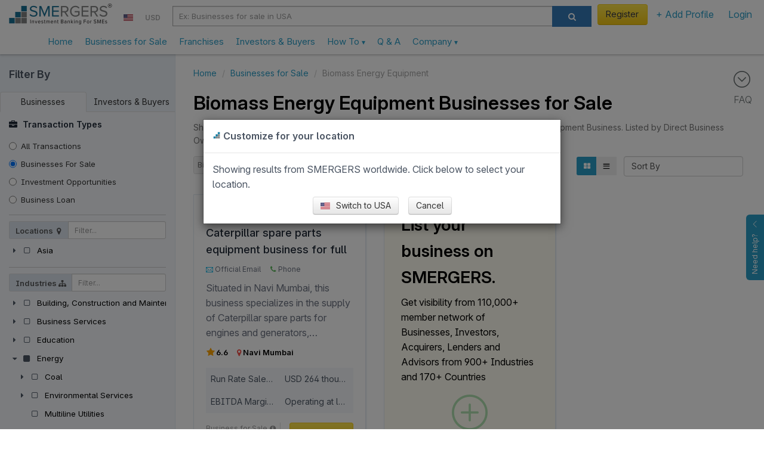

--- FILE ---
content_type: text/html; charset=utf-8
request_url: https://www.smergers.com/biomass-energy-equipment-businesses-for-sale/s31t2b/
body_size: 26253
content:






<!DOCTYPE HTML>
<html lang="en">
    <head>
        <title>Biomass Energy Equipment Businesses for Sale | SMERGERS</title>
        <meta http-equiv="Content-type" content="text/html; charset=utf-8" />
        <link rel="manifest" href="/static/js/manifest.json?v=2">
        <meta name="theme-color" content="#ffffff">
        <meta name="viewport" content="width=device-width, initial-scale=1.0" />

        <link data-pagespeed-no-transform rel="icon" type="image/png" href="/static/images/logo_48.png" id="faviconid"/>

        <!-- Add to homescreen for Safari on iOS -->
        <meta name="apple-mobile-web-app-title" content="SMERGERS - SME Investment Banking">
        <meta name="apple-mobile-web-app-capable" content="yes">
        <meta name="apple-mobile-web-app-status-bar-style" content="black">
        <link rel="apple-touch-icon" href="/static/images/logo.png">
        <link rel="apple-touch-startup-image" href="/static/images/logo.png">

        <!-- Tile icon for Win8 (144x144 + tile color) -->
        <meta name="msapplication-TileImage" content="/static/images/logo.png">
        <meta name="msapplication-TileColor" content="#3372DF">
        <meta name="p:domain_verify" content="1ef7b7d19a57b934dbd0f03c4b8e9c10"/>

        
    
        <meta name="description" content="1 Biomass Energy Equipment Businesses for Sale. Buy a Biomass Energy Equipment Business. Listed by Direct Business Owners &amp; Business Brokers. SMERGERS is a user-friendly, effective, AI-powered platform that facilitates M&amp;A for businesses, franchises and investors."/>
    


        <meta name="keywords" content="Biomass Energy Equipment Businesses For Sale, Buy a Biomass Energy Equipment Business, Sell your Biomass Energy Equipment Business, Biomass Energy Equipment Business Buyers, "/>

        
<meta property="og:title" content="Biomass Energy Equipment Businesses for Sale | SMERGERS" />
<meta property="og:url" content="https://www.smergers.com/biomass-energy-equipment-businesses-for-sale/s31t2b/" />
<meta property="og:description" content="Instantly find investors, buyers, lenders for your business, in your industry and in your location!
SMERGERS, the first online investment bank for Small and Medium Enterprises (SMEs) providing M&amp;A and Fund raising services" />






<link rel="canonical" href="https://www.smergers.com/biomass-energy-equipment-businesses-for-sale-and-investment/s31b/">




        <!-- HTML in your document's head -->
        <link rel="stylesheet" href="/static/css/fonts/inter/inter.css">

        
            <meta property="og:image" content="https://www.smergers.com/static/images/social_image.png"/>
            <meta property="twitter:image" content="https://www.smergers.com/static/images/social_image.png"/>
            <meta property="twitter:card" content="summary"/>
        

        <style>
            @media (max-width: 767px) {
              body {
                cursor: pointer;
              }
            }
        </style>
    </head>
    <body>
    <img src="[data-uri]" alt="Loading..." class="hidden" height="100" style="position: fixed; top: 50%; left: 50%; transform: translate(-50%, -50%);" />
    
  <link rel="stylesheet" href="/static/css/jquery-ui.css?rev=8a13090056">
  <link rel="stylesheet" href="/static/css/listings_page.css?rev=8a13090056">
  <link rel="stylesheet" href="/static/thirdparty/fancytree/ui.fancytree.css?rev=8a13090056" type="text/css">

    <!-- Include Header : CSS will push this up -->
    <header itemscope="itemscope" itemtype="http://schema.org/WPHeader" role="banner">
        









    <link rel="stylesheet" href="/static/css/smergers_all.min.css?rev=8a13090056">
    

    
        <!-- Google tag (gtag.js) -->
        <script async src="https://www.googletagmanager.com/gtag/js?id=G-HYVEHT6VVV"></script>
        <script>
          window.dataLayer = window.dataLayer || [];
          function gtag(){dataLayer.push(arguments);}
          gtag('js', new Date());

          
            gtag('config', 'G-HYVEHT6VVV');
          
              


          window.ga = function () {
            // gtag('event', 'create_an_account', '')
          }
        </script>
    



<div class="v1-responsive-header-wrapper ">
  <noscript>
    <div class="container-fluid discount-bar">
      Please enable Javascript for www.smergers.com to work properly. Click <a href="http://enable-javascript.com/" target="_blank" rel="nofollow noopener">here</a> to learn how to enable javascript.
    </div>
  </noscript>
  

  

  
  <div class="responsive-header">
    <div class="mobile-menu-button-wrapper">
      <a href="#" class="mobile-menu-button">
        <i class="ti-menu"></i>
      </a>
    </div>
    <div class="logo-section">
      <div class="logo-wrapper">
        <a  href="/"  data-event="Clicked on Top Logo">
          <div class="logo"></div>
        </a>
      </div>
      
        

<div class="country-currency-dropdown-wrapper">
  
      
  <ul>
    <li class="country-dropdown custom-dropdown-container">
      <a href="#" id="country-dropdown-toggle" class="custom-dropdown-toggle-button">
        <span style="margin-bottom:-1px; background: url(/static/images/flags/us.png) no-repeat;" class="flag-icon"> </span>
      </a>
      <div class="custom-dropdown">
        <div class="custom-dropdown-header">
          <input type="text" class="geo-country-select" style="width: 250px;" value="us" data-id="72" data-img_src="us" data-text="USA" />
        </div>
      </div>
    </li>
    <li class="currency-dropdown custom-dropdown-container">
      <a href="#" id="currency-dropdown-toggle" class="custom-dropdown-toggle-button">
        <span class="currency-symbol-updates">USD</span>
      </a>
      <div class="custom-dropdown">
        <div class="custom-dropdown-header">
            <input type="text" class="global-currency-select" style="width: 250px;" value="8" data-id="8" data-text="United States Dollar - USD" data-img_src="us" data-symbol="USD" />
        </div>
      </div>
    </li>
  </ul>
</div>

      
    </div>

    
      <div class="search-section visible-sm visible-md visible-lg">
        <div class="form-horizontal visible-sm visible-md visible-lg">
          <div class="input-group">
            <div class="search-section-select input-group-btn">
              <select id="desktop-search-category" class="selectpicker form-control" data-style="btn-primary">
                <option value="businesses" data-placeholder="Ex: Businesses for sale in USA"  selected="selected" >Businesses</option>
                <option value="investors" data-placeholder="Ex: Investors in USA" >Investors</option>
              </select>
            </div>
            <input id="desktop-smergers-search-input"  type="text" class="form-control search-field" placeholder="Ex: Businesses for sale in USA" aria-describedby="ddlsearch" autocomplete="desktop-smergers-search-input" >
            <div class="desktop-search-suggestions-wrapper suggestions-wrapper">
              <ul class="suggestions"></ul>
            </div>
            <span class="input-group-btn">
              <button id="desktop-search-button" class="btn btn-primary search-button" type="button"><i class="icon icon-search"></i></button>
            </span>
          </div>
        </div>
      </div>
    
    <div class="profile-section not-logged-in">
      
        

<div class="country-currency-dropdown-wrapper">
  
      
  <ul>
    <li class="country-dropdown custom-dropdown-container">
      <a href="#" id="country-dropdown-toggle" class="custom-dropdown-toggle-button">
        <span style="margin-bottom:-1px; background: url(/static/images/flags/us.png) no-repeat;" class="flag-icon"> </span>
      </a>
      <div class="custom-dropdown">
        <div class="custom-dropdown-header">
          <input type="text" class="geo-country-select" style="width: 250px;" value="us" data-id="72" data-img_src="us" data-text="USA" />
        </div>
      </div>
    </li>
    <li class="currency-dropdown custom-dropdown-container">
      <a href="#" id="currency-dropdown-toggle" class="custom-dropdown-toggle-button">
        <span class="currency-symbol-updates">USD</span>
      </a>
      <div class="custom-dropdown">
        <div class="custom-dropdown-header">
            <input type="text" class="global-currency-select" style="width: 250px;" value="8" data-id="8" data-text="United States Dollar - USD" data-img_src="us" data-symbol="USD" />
        </div>
      </div>
    </li>
  </ul>
</div>

      
      
      <div class="responsive-links-bar-wrapper">
        <ul class="responsive-links-bar">
          
            <li>
              <a href="#" class="btn btn-yellow btn-extra-padding  menulink login-modal-link" style="font-weight:normal;">
                Register
              </a>
            </li>
          
          <li class="custom-dropdown-container menubar-dropdown ">
            <a id="explore-toggle" class="category custom-dropdown-toggle-button  menulink" slnmid="add-profile-button" href="#">
              
                + Add Profile
              
            </a>
            <div class="custom-dropdown">
              <div class="arrow"></div>
              <ul class="custom-dropdown-list">
                
                
                <li class="add-profile stack-container " data-scroll-container=".custom-dropdown-list">
                  <div class="heading stack-toggle">
                    <div class="icon-container pull-right">
                      <i class="ti-angle-right"></i>
                    </div>
                    <i class="icon-plus-sign-alt" style="color: #5BB75B;"></i>&nbsp; Add New Profile
                  </div>
                  <div class="stack-content">
                    <a href="/create-business-profile/" class="link" data-event="Clicked on Menu Create Business Profile" slnmid="create-business-button">
                      Add Business Profile
                    </a>
                    <a href="/create-investor-profile/" class="link" data-event="Clicked on Menu Create Investor Profile" slnmid="create-investor-button">
                      Add Investor Profile
                    </a>
                    <a href="/create-franchise-profile/" class="link" data-event="Clicked on Menu Create Franchise Profile" slnmid="create-franchise-button">
                      Add Franchise / Distributor Profile
                    </a>
                    <a href="/register-as-advisor/" class="link" data-event="Clicked on Menu Create Advisor Profile">
                      Add Advisor Profile
                    </a>
                  </div>
                </li>
              </ul>
            </div>
          </li>

          
            <li>
              <a href="#" class="login-modal-link" slnmid="login-button" data-event="Clicked on Menu Login">
                Login
              </a>
            </li>
          
        </ul>
      </div>
      
      
          
      

    </div>
    <div class="search-section visible-xs">
      <div class="col-md-12 search-section-body">
        <a class="visible-xs mobile-search-toggle-button" href="#">
          <i class="icon-search"></i>
        </a>
      </div>
    </div>
  </div>
  <div class="responsive-header">
    <nav class="mega-dropdown container">
      <ul class="desktop-trigger column-1">
        <div>
          <li data-activate="click" class="level-1 visible-xs visible-sm"><div class="profile-details"><div class="profile-image-wrapper"><div class="profile-dp hide-label" style="background-image: url('/static/images/userimage.jpg');"></div></div><div class="profile-content"><a href="#" class="btn btn-yellow login-modal-link">Register</a><br><span class="login-line">or <a href="#" class="login-modal-link">Login</a></span></div></div><div class="divider"></div></li><li data-activate="click" class="level-1"><a  href="/" ><span class="icon-container hidden-md hidden-lg"><i class="ti-home"></i></span>
              Home
            </a></li><li data-activate="click" class="level-1"><a href="/businesses-for-sale-and-investment/b/">
              Businesses for Sale
            </a></li><li data-activate="click" class="level-1"><a href="/franchise-opportunities/t11b/">
              Franchises
            </a></li><li data-activate="click" class="level-1"><a href="/investors/i/">
              Investors & Buyers
            </a></li><li data-activate="click" class="level-1 has-children visible-xs visible-sm"><a href="#"><span class="icon-container hidden-md hidden-lg"><i class="icon-plus-sign-alt"></i></span>
              Add Profile
              <small class="text-sm visible-xs visible-sm  pull-right"><i class="ti-angle-right"></i></small></a><ul class="is-hidden vertical-menu column-0"><div><a href="#" class="go-back visible-xs visible-sm"><i class="icon icon-angle-left"></i> Go Back</a><li class="level-2"><a href="/create-business-profile/">Create Business Profile</a></li><li class="level-2"><a href="/create-investor-profile/">Create Investor Profile</a></li><li class="level-2"><a href="/create-franchise-profile/">Create Franchise Profile</a></li><li class="level-2"><a href="/create-investor-profile/?type=MA_ADVISOR">Create Advisor Profile</a></li></div></ul></li><li><div class="divider"></div></li><li data-activate="click" class="level-1 has-children"><a class="sme-v3-hover-pointer">
              How To
              <small class="text-sm visible-xs visible-sm  pull-right"><i class="ti-angle-right"></i></small><ul class="is-hidden vertical-menu column-0"><div><a href="#" class="go-back visible-xs visible-sm"><i class="icon icon-angle-left"></i> Go Back</a><li class="level-2"><a href="/how-to-sell-your-business/">Sell Your Business</a></li><li class="level-2"><a href="/how-to-finance-your-business/">Find Investors</a></li><li class="level-2"><a href="/how-to-find-franchise-partners/">Franchise Your Business</a></li><li class="level-2"><a href="/how-to-buy-a-business/">Buy a Business</a></li><li class="level-2"><a href="/how-to-invest-in-a-business/">Invest in a Business</a></li><li class="level-2"><a href="/register-as-advisor/">Register as an Advisor</a></li><li class="level-2"><a href="/how-to-value-a-business/">Value a Business</a></li><li class="level-2"><a href="/confidential-information-memorandum/">Create Info Memorandum</a></li></div></ul></a></li><li data-activate="click" class="level-1"><a href="/faq/">
              Q &amp; A
            </a></li><li data-activate="click" class="level-1 has-children"><a class="sme-v3-hover-pointer">
              Company
              <small class="text-sm visible-xs visible-sm  pull-right"><i class="ti-angle-right"></i></small><ul class="is-hidden vertical-menu column-0"><div><a href="#" class="go-back visible-xs visible-sm"><i class="icon icon-angle-left"></i> Go Back</a><li class="level-2"><a href="/about/">Our Story</a></li><li class="level-2"><a href="/contact-us/">Contact Us</a></li><li class="level-2"><a href="/careers/">Careers</a></li><li class="level-2"><a href="/press/">Press</a></li><li class="level-2"><a href="/testimonials/">Testimonials</a></li><li class="level-2"><a href="/blog/">Blog</a></li><li class="level-2"><a href="/industry-watch/">Industry Watch</a></li></div></ul></a></li>
        </div>
      </ul>
    </nav>
    <div class="mobile-search-bar" style="display: none;">
      <div id="mobile-search-field" class="mobile-search-field-wrapper">
        <input id="mobile-smergers-search-input" type="text" class="mobile-search-field" placeholder="Ex: Businesses for sale in USA" autocomplete="mobile-smergers-search-input" />\
        <div class="mobile-search-suggestions-wrapper suggestions-wrapper">
          <ul class="suggestions"></ul>
        </div>
      </div>
      <div class="mobile-search-icon-wrapper">
        <button id="mobile-search-button" class="mobile-search-icon"><i class="icon-search"></i></button>
      </div>
    </div>
  </div>
</div>


    </header>
    <div class="clear"></div>
    <div id="feedback">
        <div id="feedback-inner">
            <a href="#" role="button" class="help-button">
                Need help?
                <i class="ti-angle-up"></i>
            </a>
        </div>
    </div>

    <div class="clear"></div>

    <div id="smeloader" class="smergers-loader-container" style="display: none;"><div class="smergers-loader"></div></div>
    <div class="page-container">
        <main role="main" itemprop="mainContentOfPage" itemscope="itemscope" itemtype="http://schema.org/WebPageElement">
            
                <div class="main-content">
                    
                        <div class="FAQ-BAR">
                            <a href="#" id="scroll-to-faq">
                                <i class="ti-arrow-circle-down"></i>
                                <div>FAQ</div>
                            </a>
                        </div>
                    
                    


<div id="search-listing-container">
    






    <div id="search-filters" class="search-filters animated toggle-screen hidden-xs hidden-sm" itemscope="itemscope" itemtype="http://schema.org/WPSideBar" role="complementary">
        <div class="filters-header">
            <button type="button" class="toggle-filters pull-right close ti-close visible-xs visible-sm" aria-hidden="true"></button>
            <div class='filter-form-title'>Filter By</div>
        </div>
        <ul class="nav nav-tabs object-type">
            <li class=" active ">
                <a data-directory="businesses" class="switch-directory" href="#">Businesses</a>
            </li>
            <li class="">
                <a data-directory="investors" class="switch-directory" href="#" style="margin-right: -1px">Investors &amp; Buyers</a>
            </li>
        </ul>
        <div class="filters-container">
            
            
            <div id="transaction-type-filters" class="filter-section">
                <div class="text-darker fw-bold"><i class="icon icon-briefcase" style="padding-right:5px;"></i> Transaction Types</div>
                <div class="checkbox">
                    <label class="type-filter sm-text radio control-label">
                    <input 
                        class="transaction_type_checkbox" 
                        type="radio"
                        name="transaction_type_radio"
                        class="input-sm"
                        
                        data-typeid="0"
                        autocomplete="off" />
                        <a href="/biomass-energy-equipment-businesses-for-sale-and-investment/s31b/">All Transactions</a>
                    </label>
                </div>
                
                    <div class="checkbox">
                    <label class="type-filter sm-text radio control-label">
                    <input 
                        class="transaction_type_checkbox" 
                        type="radio"
                        name="transaction_type_radio"
                        id="2"
                        class="input-sm"
                        
                        checked="checked"
                        
                        data-typeid="2"
                        autocomplete="off" />
                        <a href="/businesses-for-sale/t2b/">
                            Businesses For Sale
                            </a>
                    </label>
                    </div>
                
                    <div class="checkbox">
                    <label class="type-filter sm-text radio control-label">
                    <input 
                        class="transaction_type_checkbox" 
                        type="radio"
                        name="transaction_type_radio"
                        id="5"
                        class="input-sm"
                        
                        data-typeid="5"
                        autocomplete="off" />
                        <a href="/business-investment-opportunities/t5b/">
                            Investment Opportunities 
                            </a>
                    </label>
                    </div>
                
                    <div class="checkbox">
                    <label class="type-filter sm-text radio control-label">
                    <input 
                        class="transaction_type_checkbox" 
                        type="radio"
                        name="transaction_type_radio"
                        id="10"
                        class="input-sm"
                        
                        data-typeid="10"
                        autocomplete="off" />
                        <a href="/businesses-seeking-loan/t10b/">
                            Business Loan
                            </a>
                    </label>
                    </div>
                
                    <div class="checkbox">
                    <label class="type-filter sm-text radio control-label">
                    <input 
                        class="transaction_type_checkbox" 
                        type="radio"
                        name="transaction_type_radio"
                        id="9"
                        class="input-sm"
                        
                        data-typeid="9"
                        autocomplete="off" />
                        <a href="/business-assets-for-sale/t9b/">
                            Assets for sale
                            </a>
                    </label>
                    </div>
                
                    <div class="checkbox">
                    <label class="type-filter sm-text radio control-label">
                    <input 
                        class="transaction_type_checkbox" 
                        type="radio"
                        name="transaction_type_radio"
                        id="11"
                        class="input-sm"
                        
                        data-typeid="11"
                        autocomplete="off" />
                        <a href="/franchise-opportunities/t11b/">
                            Franchise Opportunities 
                            </a>
                    </label>
                    </div>
                
            </div>
            
            <div id="location-tree" class="filter-section">
                <form role="form">  
                    <div class="row">
                        <div class="col-xs-12">
                            <div class="input-group input-group-sm" style="max-width: 300px;">
                                <div class="input-group-btn">
                                    <span type="submit" class="btn disabled btn-default filter-buttons bg-grey-500">Locations <i class="icon icon-map-marker"></i></span>
                                </div><!-- /btn-group -->
                                <input id="location-filter" type="text" class="form-control" placeholder="Filter..." />
                            </div><!-- /input-group -->
                        </div><!-- /.col-xs-12 -->
                    </div><!-- /.row -->
                </form>
            </div>
            <div id="sector-tree" class="filter-section">
                <form role="form">  
                    <div class="row">
                        <div class="col-xs-12">
                            <div class="input-group input-group-sm" style="max-width: 300px;">
                                <div class="input-group-btn">
                                    <span type="submit" class="btn disabled btn-default filter-buttons  bg-grey-500">Industries <i class="icon icon-sitemap"></i></span>
                                </div><!-- /btn-group -->
                                <input id="sector-filter" type="text" class="form-control" placeholder="Filter..." />
                            </div><!-- /input-group -->
                        </div><!-- /.col-xs-12 -->
                    </div><!-- /.row -->
                </form>

            </div>
            
            
            <div id="business-investment-size-filter" class="filter-section hide-when-no-results">
                <div>Investment Size</div>
                <span class="xs-text"><em id="business-investment-size-label"></em></span>
                <div id="business-investment-size-slider" class="blue-slider"></div>
            </div>

            <br/>
            <!-- <button data-toggle="collapse" data-target=".advanced-control" class="btn btn-primary btn-xs">Advanced Controls >></button> -->
            <div class="filter-section hide-when-no-results advanced-control">
                <a class="hand" data-toggle="collapse" data-target=".expected-revenue-toggle"><div>Run Rate Sales<small class="ti ti-plus pull-right  collapse  in " style="line-height: 20px;" ></small></div></a>
                <span class="xs-text expected-revenue-toggle collapse "><em id="expected-revenue-label"></em></span>
                <div id="expected-revenue-slider" class="blue-slider expected-revenue-toggle collapse "></div>
            </div>

            <div class="filter-section hide-when-no-results advanced-control">
                <a class="hand" data-toggle="collapse" data-target=".ebitda-toggle">
                    <div>EBITDA
                        <span class="filter-hint" data-toggle="popover" data-placement="top" title="What is EBITDA?" data-content="Revenue - Expenses(excluding Interest, Tax, Depreciation and Amortization)" data-trigger="hover" data-container="body">
                            <i class="icon-info-sign light-gray-icon"></i></span>
                        <small class="ti ti-plus pull-right collapse in" style="line-height: 20px;" ></small>
                    </div>
                </a>
                <span class="xs-text ebitda-toggle collapse "><em id="ebitda-slider-label"></em></span>
                <div id="ebitda-slider" class="blue-slider ebitda-toggle collapse "></div>
            </div>
            <div class="filter-section hide-when-no-results advanced-control">
                <a class="hand" data-toggle="collapse" data-target=".ebitda-margin-toggle">
                    <div>EBITDA Margin
                        <span class="ebitda-info" data-toggle="popover" data-placement="top">
                            <i class="icon-info-sign light-gray-icon"></i></span>
                        <small class="ti ti-plus pull-right collapse in" style="line-height: 20px;" ></small>
                    </div>
                </a>
                <span class="xs-text ebitda-margin-toggle collapse "><em id="ebitda-margin-label"></em></span>
                <div id="ebitda-margin-slider" class="blue-slider ebitda-margin-toggle collapse "></div>
            </div>

            <div class="filter-section hide-when-no-results advanced-control">
                <a class="hand" data-toggle="collapse" data-target=".physical-assets-toggle"><div>Physical Assets<small class="ti ti-plus pull-right  collapse  in " style="line-height: 20px;" ></small></div></a>
                <span class="xs-text physical-assets-toggle collapse "><em id="physical-assets-label"></em></span>
                <div id="physical-assets-slider" class="blue-slider physical-assets-toggle collapse "></div>
            </div>

            
            <div id="rating-filter" class="filter-section hide-when-no-results advanced-control">
                <a class="hand" data-toggle="collapse" data-target=".rating-filter-toggle"><div>Rating<small class="ti ti-plus pull-right collapse in" style="line-height: 20px;" ></small></div></a>
                <span class="xs-text rating-filter-toggle collapse"><em id="rating-slider-label"></em></span>
                <div id="rating-slider" class="blue-slider rating-filter-toggle collapse"></div>
            </div>
            <div id="hq-filter-section" class="filter-section advanced-control hidden">
                <a class="hand" data-toggle="collapse" data-target=".headquarters-filter-toggle"><div>Headquarters<small class="ti ti-plus pull-right collapse in" style="line-height: 20px;" ></small></div></a>
                <div class="collapse headquarters-filter-toggle">
                    <input id=headquarters value='' style="width: 100%" />
                </div>
            </div>
            <div id="asset-sale-type-filter-section" class="filter-section advanced-control hidden">
                <a class="hand" data-toggle="collapse" data-target=".asset-sale-type-filter-toggle"><div>Asset Sale Type<small class="ti ti-plus pull-right collapse in" style="line-height: 20px;" ></small></div></a>
                <input id="asset-sale-type-selector" class="collapse asset-sale-type-filter-toggle" value='' style="width: 100%" />
            </div>
            
                <div id="year-established-filter" class="filter-section hide-when-no-results advanced-control ">
                    <a class="hand" data-toggle="collapse" data-target=".year-established-filter-toggle">
                        <div>Year Established
                        <small class="ti ti-plus pull-right collapse in" style="line-height: 20px;" ></small></div>
                    </a>
                    <span class="xs-text year-established-filter-toggle collapse"><em id="year-established-label"></em></span>
                    <div id="year-established-slider" class="collapse blue-slider year-established-filter-toggle"></div>
                </div>
                <div id="listed-by-filter" class="filter-section hide-when-no-results advanced-control ">
                    <a class="hand" data-toggle="collapse" data-target=".listed-by-filter-toggle">
                        <div>Listed By
                        <small class="ti ti-plus pull-right collapse in" style="line-height: 20px;" ></small></div>
                    </a>
                    <div id="listed-by-selector" class="collapse blue-slider listed-by-filter-toggle">
                        
                            <div class="checkbox">
                            <label for="listed-by-BUSINESS_OWNER" class="type-filter sm-text listed-by-filter radio control-label">
                                <input 
                                    class="listed_by_checkbox" 
                                    type="checkbox"
                                    name="listed-by-BUSINESS_OWNER"
                                    id="listed-by-BUSINESS_OWNER"
                                    class="input-sm"
                                    
                                    data-type="BUSINESS_OWNER"
                                    autocomplete="off" />
                                <span>Business Owner</span>
                            </label>
                            </div>
                        
                            <div class="checkbox">
                            <label for="listed-by-MANAGEMENT" class="type-filter sm-text listed-by-filter radio control-label">
                                <input 
                                    class="listed_by_checkbox" 
                                    type="checkbox"
                                    name="listed-by-MANAGEMENT"
                                    id="listed-by-MANAGEMENT"
                                    class="input-sm"
                                    
                                    data-type="MANAGEMENT"
                                    autocomplete="off" />
                                <span>Management</span>
                            </label>
                            </div>
                        
                            <div class="checkbox">
                            <label for="listed-by-ADVISOR" class="type-filter sm-text listed-by-filter radio control-label">
                                <input 
                                    class="listed_by_checkbox" 
                                    type="checkbox"
                                    name="listed-by-ADVISOR"
                                    id="listed-by-ADVISOR"
                                    class="input-sm"
                                    
                                    data-type="ADVISOR"
                                    autocomplete="off" />
                                <span>Advisor</span>
                            </label>
                            </div>
                        
                    </div>
                </div>
                <div id="entity-type-filter" class="filter-section hide-when-no-results advanced-control ">
                    <a class="hand" data-toggle="collapse" data-target=".entity-type-filter-toggle">
                        <div>Legal Entity
                        <small class="ti ti-plus pull-right collapse in" style="line-height: 20px;" ></small></div>
                    </a>
                    <div id="entity-type-selector" class="collapse blue-slider entity-type-filter-toggle">
                        
                            <div class="checkbox">
                            <label for="entity-type-SOLE_PROPRIETORSHIP" class="type-filter sm-text entity-type-filter radio control-label">
                                <input 
                                    class="entity_type_checkbox" 
                                    type="checkbox"
                                    name="entity-type-SOLE_PROPRIETORSHIP"
                                    id="entity-type-SOLE_PROPRIETORSHIP"
                                    class="input-sm"
                                    
                                    data-type="SOLE_PROPRIETORSHIP"
                                    autocomplete="off" />
                                <span>Sole Proprietorship</span>
                            </label>
                            </div>
                        
                            <div class="checkbox">
                            <label for="entity-type-PARTNERSHIP" class="type-filter sm-text entity-type-filter radio control-label">
                                <input 
                                    class="entity_type_checkbox" 
                                    type="checkbox"
                                    name="entity-type-PARTNERSHIP"
                                    id="entity-type-PARTNERSHIP"
                                    class="input-sm"
                                    
                                    data-type="PARTNERSHIP"
                                    autocomplete="off" />
                                <span>Partnership</span>
                            </label>
                            </div>
                        
                            <div class="checkbox">
                            <label for="entity-type-LIMITED_LIABILITY_PARTNERSHIP" class="type-filter sm-text entity-type-filter radio control-label">
                                <input 
                                    class="entity_type_checkbox" 
                                    type="checkbox"
                                    name="entity-type-LIMITED_LIABILITY_PARTNERSHIP"
                                    id="entity-type-LIMITED_LIABILITY_PARTNERSHIP"
                                    class="input-sm"
                                    
                                    data-type="LIMITED_LIABILITY_PARTNERSHIP"
                                    autocomplete="off" />
                                <span>Limited Liability Partnership</span>
                            </label>
                            </div>
                        
                            <div class="checkbox">
                            <label for="entity-type-LIMITED_LIABILITY_COMPANY" class="type-filter sm-text entity-type-filter radio control-label">
                                <input 
                                    class="entity_type_checkbox" 
                                    type="checkbox"
                                    name="entity-type-LIMITED_LIABILITY_COMPANY"
                                    id="entity-type-LIMITED_LIABILITY_COMPANY"
                                    class="input-sm"
                                    
                                    data-type="LIMITED_LIABILITY_COMPANY"
                                    autocomplete="off" />
                                <span>Limited Liability Company</span>
                            </label>
                            </div>
                        
                            <div class="checkbox">
                            <label for="entity-type-PRIVATE_LIMITED_COMPANY" class="type-filter sm-text entity-type-filter radio control-label">
                                <input 
                                    class="entity_type_checkbox" 
                                    type="checkbox"
                                    name="entity-type-PRIVATE_LIMITED_COMPANY"
                                    id="entity-type-PRIVATE_LIMITED_COMPANY"
                                    class="input-sm"
                                    
                                    data-type="PRIVATE_LIMITED_COMPANY"
                                    autocomplete="off" />
                                <span>Private Limited Company</span>
                            </label>
                            </div>
                        
                            <div class="checkbox">
                            <label for="entity-type-PUBLIC_LIMITED_COMPANY" class="type-filter sm-text entity-type-filter radio control-label">
                                <input 
                                    class="entity_type_checkbox" 
                                    type="checkbox"
                                    name="entity-type-PUBLIC_LIMITED_COMPANY"
                                    id="entity-type-PUBLIC_LIMITED_COMPANY"
                                    class="input-sm"
                                    
                                    data-type="PUBLIC_LIMITED_COMPANY"
                                    autocomplete="off" />
                                <span>Public Limited Company</span>
                            </label>
                            </div>
                        
                            <div class="checkbox">
                            <label for="entity-type-S_CORPORATION" class="type-filter sm-text entity-type-filter radio control-label">
                                <input 
                                    class="entity_type_checkbox" 
                                    type="checkbox"
                                    name="entity-type-S_CORPORATION"
                                    id="entity-type-S_CORPORATION"
                                    class="input-sm"
                                    
                                    data-type="S_CORPORATION"
                                    autocomplete="off" />
                                <span>S Corporation</span>
                            </label>
                            </div>
                        
                            <div class="checkbox">
                            <label for="entity-type-C_CORPORATION" class="type-filter sm-text entity-type-filter radio control-label">
                                <input 
                                    class="entity_type_checkbox" 
                                    type="checkbox"
                                    name="entity-type-C_CORPORATION"
                                    id="entity-type-C_CORPORATION"
                                    class="input-sm"
                                    
                                    data-type="C_CORPORATION"
                                    autocomplete="off" />
                                <span>C Corporation</span>
                            </label>
                            </div>
                        
                            <div class="checkbox">
                            <label for="entity-type-OTHER" class="type-filter sm-text entity-type-filter radio control-label">
                                <input 
                                    class="entity_type_checkbox" 
                                    type="checkbox"
                                    name="entity-type-OTHER"
                                    id="entity-type-OTHER"
                                    class="input-sm"
                                    
                                    data-type="OTHER"
                                    autocomplete="off" />
                                <span>Other</span>
                            </label>
                            </div>
                        
                    </div>
                </div>
                <div id="exclude-filters" class="filter-section advanced-control">
                    <a class="hand" data-toggle="collapse" data-target=".exclude-filter-toggle">
                        <div>Exclude Locations / Sectors
                        <small class="ti ti-plus pull-right collapse in" style="line-height: 20px;" ></small></div>
                    </a>
                    <div class="collapse exclude-filter-toggle" >
                        <input id="exclusion-selector" style="width: 100%" value="">
                    </div>
                </div>


            

            

            <div class="filter-section">
                <a class="hand" data-toggle="collapse" data-target=".other-filters">
                    <div>Other
                    <small class="ti ti-plus pull-right collapse in" style="line-height: 20px;" ></small></div>
                </a>
                <div class="checkbox other-filters collapse">
                    <label for="has-paid" class="sm-text radio control-label">
                        <input
                            id="has-paid"
                            
                            type="checkbox"
                            autocomplete="off"
                        />
                        <span>Paid Profiles</span>
                    </label>
                </div>
                
                    <div class="checkbox other-filters collapse">
                        <label for="has-photos" class="sm-text radio control-label">
                            <input
                                id="has-photos"
                                
                                type="checkbox"
                                autocomplete="off"
                            />
                            <span>Profiles with Photos</span>
                        </label>
                    </div>
                    <div class="checkbox other-filters collapse">
                        <label for="undiscovered-businesses" class="sm-text radio control-label">
                            <input
                                id="undiscovered-businesses"
                                
                                type="checkbox"
                                autocomplete="off"
                            />
                            <span>Undiscovered Businesses</span>
                        </label>
                    </div>

                    <div class="checkbox other-filters collapse">
                        <label class="sm-text radio control-label">
                            <input
                                id="seeking-advisors"
                                
                                type="checkbox"
                                autocomplete="off"
                            />
                            <span>Businesses Seeking Advisors</span>
                        </label>
                    </div>

                
                <div class="checkbox other-filters collapse">
                    <label for="exclude-contacted" class="sm-text radio control-label">
                        <input
                            id="exclude-contacted"
                            
                            type="checkbox"
                            autocomplete="off"
                        />
                        <span>Exclude Contacted Profiles</span>
                    </label>
                </div>
                
            </div>

            

              
        </div>
        <div class="modal-footer visible-xs visible-sm">
            <button type="button"  class="toggle-filters btn btn-warning btn-lg">Apply Filters</button>
        </div>
    </div>


    <div id="search-results" class="toggle-screen collapse in">
        <ol class="breadcrumb my-2" itemscope itemtype="http://schema.org/BreadcrumbList">
    
        <li itemprop="itemListElement" itemscope itemtype="http://schema.org/ListItem">
            
                <a itemprop="item" href="/" data-pjax="true">
                    <span itemprop="name">Home</span>
                </a>
            
            <meta itemprop="position" content="1"/>
        </li>
    
        <li itemprop="itemListElement" itemscope itemtype="http://schema.org/ListItem">
            
                <a itemprop="item" href="/businesses-for-sale/t2b/" data-pjax="true">
                    <span itemprop="name">Businesses for Sale</span>
                </a>
            
            <meta itemprop="position" content="2"/>
        </li>
    
        <li itemprop="itemListElement" itemscope itemtype="http://schema.org/ListItem">
            
                <span itemprop="item" content="https://www.smergers.com/biomass-energy-equipment-businesses-for-sale-and-investment/s31b/" style="color: #a5a5a5;">
                    <span itemprop="name">Biomass Energy Equipment</span>
                </span>
            
            <meta itemprop="position" content="3"/>
        </li>
    
</ol>

        <div>
            <h1>
                Biomass Energy Equipment Businesses for Sale
            </h1>
        </div>
        <div class="page-description">
            Showing 1 - 1 of 1  Biomass Energy Equipment Businesses for Sale. Buy a Biomass Energy Equipment Business. Listed by Direct Business Owners &amp; Business Brokers.
        </div>

        


        <div class="bottom-affix bg-primary">
            <span class="hand toggle-filters"><i class="ti-filter"></i> Filters</span>
        </div>

        <script type="text/javascript" pagespeed_no_defer="">
            
            var _aggregations =   {
    "filter_updates": {
        "sector_filters": null,
        "location_filters": null,
        "transaction_type_filters": [
            
            0
        ],
        "investor_type_filters":  [],
        "available_inv_locations": "",
        "min_investment_size": "",
        "max_investment_size": "",
        "currency_price_in_usd": 1.0,
        "no_results": false,
        
        
            "ebitda_min": "",
            "ebitda_max": "",
            "min_expected_revenue": "",
            "max_expected_revenue": "",
            "min_physical_assets": "",
            "max_physical_assets": "",
            "ebitda_margin_min": "",
            "ebitda_margin_max": "",
            "year_established_min": "",
            "year_established_max": "",
            "available_entity_types": "",
            "available_listed_by_types": "",
            "available_asset_sale_types": "",
            "seeking_advisors": "",
            "has_photos": "",
            "show_exclude_contacted": "",
        
        "dummy": 1
    },
    "all_locations": null,
    "all_sectors": null
};
            window.filter_updates = _aggregations.filter_updates;
        </script>
<ul class="list-inline selected-filters col-md-8 col-xs-9">
    
    <li class="label label-light-grey filter-cancel"><h3 class="filter-selected-tags">Biomass Energy Equipment</h3> <i class="icon icon-remove remove-sector hand" data-sectorid="31"></i></li>
    
    
    

    
        
        <li class="label label-light-grey filter-cancel">
            <h3 class="filter-selected-tags">Businesses For Sale </h3>
            <i class="icon icon-remove remove-type hand" data-typeid="2"></i>
        </li>
        
        
    
    

    
    
    

</ul>

<div id="sorting-form" class="col-md-4 col-xs-3">
    <div class="pull-right form-group">
        
            <div class="btn-group">
                <button class="btn btn-sm  selected hidden-xs " id="card_view_button"><i class="icon icon-th-large"></i></button>
                <button class="btn btn-sm " id="table_view_button"><i class="ti-menu"></i></button>
                <button class="btn btn-sm hidden-lg" onclick="navigator.share({'url': window.location.href})"><i class="bi-share"></i></button>
            </div> &nbsp;
        
        <select
            name="sort-by"
            id="sort-by"
            class="form-control">
            <option disabled="disabled"  selected="selected" >Sort By</option>
            
            <option
                value="1" 
                data-name=-first_approved_date
                
                >
            Recently Listed
            </option>
            
            <option
                value="2" 
                data-name=-rating
                
                >
            Ratings
            </option>
            
            <option
                value="3" 
                data-name=rating
                
                >
            Ratings (Lowest First)
            </option>
            
            <option
                value="4" 
                data-name=established
                
                >
            Established year (Oldest first)
            </option>
            
            <option
                value="5" 
                data-name=-established
                
                >
            Established year (Newest first)
            </option>
            
            <option
                value="6" 
                data-name=ebitda
                
                >
            EBITDA (Lowest First)
            </option>
            
            <option
                value="7" 
                data-name=-ebitda
                
                >
            EBITDA (Highest First)
            </option>
            
            <option
                value="8" 
                data-name=turnover
                
                >
            Reported Revenue (Lowest First)
            </option>
            
            <option
                value="9" 
                data-name=-turnover
                
                >
            Last Reported Revenue
            </option>
            
            <option
                value="10" 
                data-name=sales
                
                >
            Run Rate Sales(Lowest First)
            </option>
            
            <option
                value="11" 
                data-name=-sales
                
                >
            Run Rate Sales
            </option>
            
            <option
                value="12" 
                data-name=-investment
                
                >
            Investment (Highest First)
            </option>
            
            <option
                value="13" 
                data-name=investment
                
                >
            Investment (Lowest First)
            </option>
            
            <option
                value="14" 
                data-name=assets
                
                >
            Physical Assets (Lowest First)
            </option>
            
            <option
                value="15" 
                data-name=-assets
                
                >
            Physical Assets (Highest First)
            </option>
            
            <option
                value="16" 
                data-name=employees
                
                >
            Employees (Lowest First)
            </option>
            
            <option
                value="17" 
                data-name=-employees
                
                >
            Employees (Highest First)
            </option>
            
            <option
                value="18" 
                data-name=-ebitda_margin_percentage
                
                >
            EBITDA Margin(Highest First)
            </option>
            
            <option
                value="19" 
                data-name=ebitda_margin_percentage
                
                >
            EBITDA Margin(Lowest First)
            </option>
            
            <option
                value="20" 
                data-name=-seeking_advisors
                
                >
            Seeking Advisors
            </option>
            
            <option
                value="21" 
                data-name=seeking_advisors
                
                >
            Not Seeking Advisors
            </option>
            
        </select>
    </div>

</div>
<div class="clear"></div>





        <div class="clear"></div>
        
            
                

<div class="listing-card listing-item-wrapper
        col-lg-4 col-md-6 col-sm-6 col-xm-6 col-xs-12"  data-url="/business/biomass-energy-equipment-company-for-sale-in-navi-mumbai-india/az61n/"  target="_blank" rel="noopener" title="Caterpillar spare parts equipment business for full sale with 7 years of trusted client base.">

    <div class="listing-item p-3 " itemscope itemtype="http://schema.org/Product">
        
        <div class="p-1">
            
            

            
                <h2 class="fs-2 sme-v3-single-line">
                    <a href="/business/biomass-energy-equipment-company-for-sale-in-navi-mumbai-india/az61n/" target="_blank" rel="noopener" title="Biomass Energy Equipment Company for Sale in Navi Mumbai, India">
                        
                            <i data-toggle="tooltip" data-title=" Active" class="icon-circle lastseen-active"></i>
                            Biomass Energy Equipment Company for Sale in Navi Mumbai, India
                        
                    </a>
                </h2>
            

            <meta itemprop=sku content="b-az61n">
            <div class="fs-4 fw-semibold sme-v3-fixed-multiline-wo-ellipsis sme-v3-fixed-multiline-2  business-listings-page text-darker " itemprop="name">
                
                    Caterpillar spare parts equipment business for full sale with 7 years of trusted client base. 
                    
                
            </div>
            
                <ul class="social-proof-list my-1 ">
    
    <li class="ti-email  verified verified-tag " data-toggle="tooltip" data-title="Official Email Verified" data-html="true" data-original-title="" title="">
      Official Email
    </li>
    
    <li class="icon-phone  verified verified-tag " data-toggle="tooltip" data-title="Phone Verified" data-html="true" data-original-title="" title="">
      Phone
    </li>
    
    <li class="icon-linkedin-sign " data-toggle="tooltip" data-title="LinkedIn Unverified" data-html="true" data-original-title="" title="">
      LinkedIn
    </li>
    
    <li class="icon-facebook-sign " data-toggle="tooltip" data-title="Facebook Unverified" data-html="true" data-original-title="" title="">
      Facebook
    </li>
    
    <li class="icon-google-plus-sign " data-toggle="tooltip" data-title="Google Unverified" data-html="true" data-original-title="" title="">
      Google
    </li>
    
</ul>

            

            <div class="listing-description-wrapper mt-2   has-rating-location">
                <div class="listing-description">
                    <div class="description fs-3 sme-v3-fixed-multiline sme-v3-fixed-multiline-4" itemprop="description">
                        
                            Situated in Navi Mumbai, this business specializes in the supply of Caterpillar spare parts for engines and generators, especially catering to the marine offshore and island gas sectors.
- Equipped with a client base of 30, including major entities such as the Adani Group, BAHL, Goa Shipyard, Hindustan Shipyard, and Jindal Group, showcasing strong industry credibility and trust in their biomass energy equipment solutions.
- The firm maintains strong relationships with manufacturers in the USA, Germany, Korea, China, UAE, and various regions in India, ensuring a diverse and robust supply chain for ship materials and spare parts.
- With over 7 years of promoter experience, this business leverages deep industry expertise to deliver reliable products and services to oil, offshore, and ship-owning companies.
- Managed by a lean team of 2 employees, the company demonstrates efficient operations focusing on trading and quantity management to maximize productivity and customer satisfaction.
- The repeat client ratio indicates a strong dependency on the company&#x27;s quality service, signaling potential for sustained business growth and long-term profitability in the renewable energy sector.
- Our monthly revenue appears high despite having only two employees because, as a trading company, we receive large bulk orders. This business model doesn’t require a large workforce to operate efficiently.
                        
                    </div>
                </div>
                
            </div>

            <div class="listing-description-wrapper has-rating-location">
                <div class="listing-rating-location mt-2 mb-3 sme-v3-single-line" itemprop="aggregateRating" itemscope itemtype="http://schema.org/AggregateRating">
                    
                        <link itemprop="ratingCount" content="3">
                        <link itemprop="bestRating" content="10">
                        <link itemprop="ratingValue" content="6.6">
                        <span class="icon-star rating">6.6</span>
                    
                    &nbsp;
                    
                    <span class="icon-map-marker location" data-toggle="tooltip" data-title="Navi Mumbai, Maharashtra, India">Navi Mumbai</span>
                    
                    
                </div>
            </div>


            <div data-nosnippet>
                <div class="bg-grey-100">
                    
                        <div class="col-xs-6 px-2 py-2 fs-2 sme-v3-single-line">
                            Run Rate Sales
                            
                                <span class=" icon-info-sign light-gray-icon  sales-info biz-card-metrics"
                                         data-toggle="tooltip"  data-placement="left"></span>
                            
                        </div>
                        <div class="col-xs-6 px-2 py-2 text-right sme-v3-single-line fs-2"
                                >
                            
                                <span class="currency-symbol">
                                    USD</span>
                                
                            
                            264 thousand
                        </div>
                        <div class="clear"></div>
                    
                        <div class="col-xs-6 px-2 py-2 fs-2 sme-v3-single-line">
                            EBITDA Margin
                            
                                <span class=" icon-info-sign light-gray-icon  ebitda-info biz-card-metrics"
                                         data-toggle="tooltip"  data-placement="left"></span>
                            
                        </div>
                        <div class="col-xs-6 px-2 py-2 text-right sme-v3-single-line fs-2"
                                >
                            
                            Operating at loss
                        </div>
                        <div class="clear"></div>
                    
                </div>
            </div>

            <div class="row listing-contact-button mt-3">
                <div class="col-xs-6 sme-v3-single-line fg-primary-600  sme-v3-right-justify">
                    <div class="sme-v3-smalltext" style="color:#999">
                        Business for Sale
                        
                            <span class=" icon-info-sign light-gray-icon  transaction-reason"
                                     data-toggle="popover" data-html="true" data-content="The owner is selling the business due to personal reasons. We believe the valuation is fair, considering the need to meet loan obligations, which has influenced the higher pricing expectations." data-title="Reason" data-trigger="hover" data-container="body"  data-placement="top"></span>
                        
                    </div>
                    <div class="sme-v3-bolder"  data-toggle="tooltip" data-title="USD 220 K " data-trigger="hover" data-container="body" data-placement="top">
                        <span class="sme-v3-smalltext sme-v3-thinner-text" style="font-size:0.7em;">
                            USD</span>
                        <span style="font-size:1.2em;">
                            220 K 
                        </span>
                    </div>
                </div>
                <div class="col-xs-6 sme-v3-left-justify" style="border-left:1px solid #ddd;">
                    
                        <span class="btn btn-yellow btn-block btn-no-x-padding" href="/business/biomass-energy-equipment-company-for-sale-in-navi-mumbai-india/az61n/" style="line-height:1.8em;font-size:0.8em;">
                            Contact Business
                        </span>
                    
                </div>
            </div>
        </div>
    </div>
</div>

                
                    

<div class="listing-card listing-item-wrapper
        col-lg-4 col-md-6 col-sm-6 col-xm-6 col-xs-12"   data-url="/create-business-profile/?source=list-business-card"   target="_blank" rel="noopener" title="Caterpillar spare parts equipment business for full sale with 7 years of trusted client base.">

    <div class="listing-item p-3 " itemscope itemtype="http://schema.org/Product">
        
            <div style="position: absolute;top: 0;left: 0;width: 100%;height: 100%;z-index: 3;" class="bg-yellow-100">
                <div class="p-4 " title="">
    <div class="p-1">
        <div class="fs-7 mb-2 fs-5-mobile fw-bold text-darker">
            <span class="text-black">
                List your  business  on SMERGERS.
            </span>
        </div>
        <div>
            <span class="text-black">
                Get visibility from 110,000+ member network of Businesses, Investors, Acquirers, Lenders and Advisors
                from 900+ Industries and 170+ Countries
            </span>
        </div>

        <div class="mb-1  text-center" style="font-size:60px;">
            <i class="bi bi-plus-circle fg-green-300"></i>
        </div>

        <div  class="mt-3"  >
            <div class="fg-primary-600">
                <span class="btn btn-yellow btn-block btn-lg">
                    Create  Business  Profile
                </span>
            </div>
        </div>
    </div>
</div>

            </div>
        
        <div class="p-1">
            
            

            
                <h2 class="fs-2 sme-v3-single-line">
                    <a href="/business/biomass-energy-equipment-company-for-sale-in-navi-mumbai-india/az61n/" target="_blank" rel="noopener" title="Biomass Energy Equipment Company for Sale in Navi Mumbai, India">
                        
                            <i data-toggle="tooltip" data-title=" Active" class="icon-circle lastseen-active"></i>
                            Biomass Energy Equipment Company for Sale in Navi Mumbai, India
                        
                    </a>
                </h2>
            

            <meta itemprop=sku content="b-az61n">
            <div class="fs-4 fw-semibold sme-v3-fixed-multiline-wo-ellipsis sme-v3-fixed-multiline-2  business-listings-page text-darker " itemprop="name">
                
                    Caterpillar spare parts equipment business for full sale with 7 years of trusted client base. 
                    
                
            </div>
            
                <ul class="social-proof-list my-1 ">
    
    <li class="ti-email  verified verified-tag " data-toggle="tooltip" data-title="Official Email Verified" data-html="true" data-original-title="" title="">
      Official Email
    </li>
    
    <li class="icon-phone  verified verified-tag " data-toggle="tooltip" data-title="Phone Verified" data-html="true" data-original-title="" title="">
      Phone
    </li>
    
    <li class="icon-linkedin-sign " data-toggle="tooltip" data-title="LinkedIn Unverified" data-html="true" data-original-title="" title="">
      LinkedIn
    </li>
    
    <li class="icon-facebook-sign " data-toggle="tooltip" data-title="Facebook Unverified" data-html="true" data-original-title="" title="">
      Facebook
    </li>
    
    <li class="icon-google-plus-sign " data-toggle="tooltip" data-title="Google Unverified" data-html="true" data-original-title="" title="">
      Google
    </li>
    
</ul>

            

            <div class="listing-description-wrapper mt-2   has-rating-location">
                <div class="listing-description">
                    <div class="description fs-3 sme-v3-fixed-multiline sme-v3-fixed-multiline-4" itemprop="description">
                        
                            Situated in Navi Mumbai, this business specializes in the supply of Caterpillar spare parts for engines and generators, especially catering to the marine offshore and island gas sectors.
- Equipped with a client base of 30, including major entities such as the Adani Group, BAHL, Goa Shipyard, Hindustan Shipyard, and Jindal Group, showcasing strong industry credibility and trust in their biomass energy equipment solutions.
- The firm maintains strong relationships with manufacturers in the USA, Germany, Korea, China, UAE, and various regions in India, ensuring a diverse and robust supply chain for ship materials and spare parts.
- With over 7 years of promoter experience, this business leverages deep industry expertise to deliver reliable products and services to oil, offshore, and ship-owning companies.
- Managed by a lean team of 2 employees, the company demonstrates efficient operations focusing on trading and quantity management to maximize productivity and customer satisfaction.
- The repeat client ratio indicates a strong dependency on the company&#x27;s quality service, signaling potential for sustained business growth and long-term profitability in the renewable energy sector.
- Our monthly revenue appears high despite having only two employees because, as a trading company, we receive large bulk orders. This business model doesn’t require a large workforce to operate efficiently.
                        
                    </div>
                </div>
                
            </div>

            <div class="listing-description-wrapper has-rating-location">
                <div class="listing-rating-location mt-2 mb-3 sme-v3-single-line" itemprop="aggregateRating" itemscope itemtype="http://schema.org/AggregateRating">
                    
                        <link itemprop="ratingCount" content="3">
                        <link itemprop="bestRating" content="10">
                        <link itemprop="ratingValue" content="6.6">
                        <span class="icon-star rating">6.6</span>
                    
                    &nbsp;
                    
                    <span class="icon-map-marker location" data-toggle="tooltip" data-title="Navi Mumbai, Maharashtra, India">Navi Mumbai</span>
                    
                    
                </div>
            </div>


            <div data-nosnippet>
                <div class="bg-grey-100">
                    
                        <div class="col-xs-6 px-2 py-2 fs-2 sme-v3-single-line">
                            Run Rate Sales
                            
                                <span class=" icon-info-sign light-gray-icon  sales-info biz-card-metrics"
                                         data-toggle="tooltip"  data-placement="left"></span>
                            
                        </div>
                        <div class="col-xs-6 px-2 py-2 text-right sme-v3-single-line fs-2"
                                >
                            
                                <span class="currency-symbol">
                                    USD</span>
                                
                            
                            264 thousand
                        </div>
                        <div class="clear"></div>
                    
                        <div class="col-xs-6 px-2 py-2 fs-2 sme-v3-single-line">
                            EBITDA Margin
                            
                                <span class=" icon-info-sign light-gray-icon  ebitda-info biz-card-metrics"
                                         data-toggle="tooltip"  data-placement="left"></span>
                            
                        </div>
                        <div class="col-xs-6 px-2 py-2 text-right sme-v3-single-line fs-2"
                                >
                            
                            Operating at loss
                        </div>
                        <div class="clear"></div>
                    
                </div>
            </div>

            <div class="row listing-contact-button mt-3">
                <div class="col-xs-6 sme-v3-single-line fg-primary-600  sme-v3-right-justify">
                    <div class="sme-v3-smalltext" style="color:#999">
                        Business for Sale
                        
                            <span class=" icon-info-sign light-gray-icon  transaction-reason"
                                     data-toggle="popover" data-html="true" data-content="The owner is selling the business due to personal reasons. We believe the valuation is fair, considering the need to meet loan obligations, which has influenced the higher pricing expectations." data-title="Reason" data-trigger="hover" data-container="body"  data-placement="top"></span>
                        
                    </div>
                    <div class="sme-v3-bolder"  data-toggle="tooltip" data-title="USD 220 K " data-trigger="hover" data-container="body" data-placement="top">
                        <span class="sme-v3-smalltext sme-v3-thinner-text" style="font-size:0.7em;">
                            USD</span>
                        <span style="font-size:1.2em;">
                            220 K 
                        </span>
                    </div>
                </div>
                <div class="col-xs-6 sme-v3-left-justify" style="border-left:1px solid #ddd;">
                    
                        <span class="btn btn-yellow btn-block btn-no-x-padding" href="/business/biomass-energy-equipment-company-for-sale-in-navi-mumbai-india/az61n/" style="line-height:1.8em;font-size:0.8em;">
                            Contact Business
                        </span>
                    
                </div>
            </div>
        </div>
    </div>
</div>

                

            
        
        
<div class="clear"></div>
<ul class="pager" style="text-align:center;">
    <li class=" disabled ">
        
            <a href="#" class="sme-v3-disabled-link sme-v3-border-radius">
                <i class="ti-angle-double-left"></i> Previous
            </a>
        
    </li>
    
    <li class=" disabled ">
        
            <a href="#" class="sme-v3-disabled-link sme-v3-border-radius">
                Next <i class="ti-angle-double-right"></i>
            </a>
        
    </li>
</ul>
<div class="clear"></div>

        <div class="page-description">
            <div class="sme-v3-shadow-box p-5" style="background-color: #fafaf5;">
                <div class="markdown-css" style="font-size:0.8em;">
                     
                    
                        <div>
                            <h3>Browse Businesses by Location</h3>
                            <div class="row">
                                
                                    <div class="col-md-6">
                                        <a href="/businesses-for-sale-and-investment-in-africa/c61b/"><i class="bi bi-record2"></i> Businesses for Sale in Africa</a>
                                    </div>
                                
                                    <div class="col-md-6">
                                        <a href="/businesses-for-sale-and-investment-in-asia/c36b/"><i class="bi bi-record2"></i> Businesses for Sale in Asia</a>
                                    </div>
                                
                                    <div class="col-md-6">
                                        <a href="/businesses-for-sale-and-investment-in-europe/c82b/"><i class="bi bi-record2"></i> Businesses for Sale in Europe</a>
                                    </div>
                                
                                    <div class="col-md-6">
                                        <a href="/businesses-for-sale-and-investment-in-north-america/c65b/"><i class="bi bi-record2"></i> Businesses for Sale in North America</a>
                                    </div>
                                
                                    <div class="col-md-6">
                                        <a href="/businesses-for-sale-and-investment-in-oceania/c111b/"><i class="bi bi-record2"></i> Businesses for Sale in Oceania</a>
                                    </div>
                                
                                    <div class="col-md-6">
                                        <a href="/businesses-for-sale-and-investment-in-south-america/c78b/"><i class="bi bi-record2"></i> Businesses for Sale in South America</a>
                                    </div>
                                
                                <div class="clear"></div>
                            </div>

                        </div>
                    
                    
                    
                </div>
            </div>
        </div>
    </div>
</div>


<div class="faq-section" id="id_140300239453120" itemscope itemtype="https://schema.org/FAQPage">
    <div class="container">
        <div class="row">
            <div class="faq-wrapper">
                <div class="faq">
                    <div class="faq-title col-md-2 fs-4 fw-semibold">
                        Frequently<br>
                        Asked<br>
                        Questions
                    </div>
                    <ul class="faq-questions sme-v3-no-margin-top col-md-10">
                        
            <li  style="margin-bottom:1em;" itemscope itemprop="mainEntity" itemtype="https://schema.org/Question">
                <div class="faq-question-item" itemprop="name">What level of due diligence does SMERGERS conduct on the businesses/member?</div>
                <div class="answer-item " itemscope itemprop="acceptedAnswer" itemtype="https://schema.org/Answer">
                    <i itemprop="text"><p>SMERGERS scrutinizes all profiles and only features a select group of businesses, investors, advisors that meet a basic requirement. When required, certain members may have submitted some form of proof …<a href="/faq/what-level-of-due-diligence-does-smergers-conduct-on-the-businessesmember/28/">read more</a></p></i>
                </div>
            </li>
        
            <li  style="margin-bottom:1em;" itemscope itemprop="mainEntity" itemtype="https://schema.org/Question">
                <div class="faq-question-item" itemprop="name">How active are the business profiles listed on SMERGERS?</div>
                <div class="answer-item " itemscope itemprop="acceptedAnswer" itemtype="https://schema.org/Answer">
                    <i itemprop="text"><p>We regularly filter out businesses which are inactive or have already closed a transaction. Typically, if the business is actively looking to sell/raise capital, the status is shown in green.</p></i>
                </div>
            </li>
        
            <li class="faq-show-more" style="margin-bottom:1em;" itemscope itemprop="mainEntity" itemtype="https://schema.org/Question">
                <div class="faq-question-item" itemprop="name">How can I be sure about privacy and confidentiality?</div>
                <div class="answer-item " itemscope itemprop="acceptedAnswer" itemtype="https://schema.org/Answer">
                    <i itemprop="text"><p>We understand the level of confidentiality required in strategic transactions and we strive to provide a safe and secure experience for our members. Please review our <a href="/privacy">privacy policy</a>. We …<a href="/faq/how-can-i-be-sure-about-privacy-and-confidentiality/44/">read more</a></p></i>
                </div>
            </li>
        
            <li class="faq-show-more" style="margin-bottom:1em;" itemscope itemprop="mainEntity" itemtype="https://schema.org/Question">
                <div class="faq-question-item" itemprop="name">How can I contact a business listed on SMERGERS?</div>
                <div class="answer-item " itemscope itemprop="acceptedAnswer" itemtype="https://schema.org/Answer">
                    <i itemprop="text"><p>You need to be logged in before you connect with a business. <strong><a href="/login/?next={{get_next_quoted}}">Click here to register and message the business</a></strong> If you are already logged in, please use the contact …<a href="/faq/how-can-i-contact-a-business-listed-on-smergers/86/">read more</a></p></i>
                </div>
            </li>
        
            <li class="faq-show-more" style="margin-bottom:1em;" itemscope itemprop="mainEntity" itemtype="https://schema.org/Question">
                <div class="faq-question-item" itemprop="name">Should you buy an existing business or start a business from scratch?</div>
                <div class="answer-item " itemscope itemprop="acceptedAnswer" itemtype="https://schema.org/Answer">
                    <i itemprop="text"><p>Buying an existing business is generally an easier way to start a business with an immediate head start. It saves valuable time and administrative efforts, considering starting from scratch is …<a href="/faq/should-you-buy-an-existing-business-or-start-a-business-from-scratch/137/">read more</a></p></i>
                </div>
            </li>
        
            <li class="faq-show-more" style="margin-bottom:1em;" itemscope itemprop="mainEntity" itemtype="https://schema.org/Question">
                <div class="faq-question-item" itemprop="name">How successful has SMERGERS been in helping its users successfully close a deal?</div>
                <div class="answer-item " itemscope itemprop="acceptedAnswer" itemtype="https://schema.org/Answer">
                    <i itemprop="text"><p class="MsoNormal">SMERGERS is a discovery and matchmaking platform with a global reach. It helps in connecting Businesses, Investors, Acquirers, Lenders, M&amp;A Advisors and Boutique Investment Banks across locations, industries and transactions. …<a href="/faq/how-successful-has-smergers-been-in-helping-its-users-successfully-close-a-deal/252/">read more</a></p></i>
                </div>
            </li>
        <p><a href="#" class="faq-show-more-button">Show more</a></p>
                    </ul>
                    <div class="clear"></div>
                </div>
            </div>
        </div>
    </div>
    <div class="clear"></div>
</div>



                </div>
            
            <div class="clear"></div>
            <div class="page-footer-rule"></div>

            <!-- Include FAQ -->
            <div id="id-faqs-wrapper" style="border-top:1px solid #eee;">
            
                
            
            </div>
        </main>
        

        <!-- Include Footer -->
        
            <footer class="footer-wrapper" role="contentinfo" itemscope="itemscope" itemtype="http://schema.org/WPFooter">
                
<div class="footer">
    <div class="container-fluid px-4 py-4">
        <div class="text-center pt-3 pb-2 fs-4 fw-bold text-black fs-6">Browse by Category</div>

        <div>
            <ul class="mb-4 sme-v3-inline-list text-center" id="custom-seo-page-link-list">
                
                    <li class="nav-item pe-3 mt-2">
                        <a class="nav-link" id="footer-listings-9-tab" data-toggle="pill" href="#footer-listings-9-tab-data" role="tab">
                            
                            Popular
                            
                        </a>
                    </li>
                
                    <li class="nav-item pe-3 mt-2">
                        <a class="nav-link" id="footer-listings-1-tab" data-toggle="pill" href="#footer-listings-1-tab-data" role="tab">
                            
                            Food &amp; Beverage
                            
                        </a>
                    </li>
                
                    <li class="nav-item pe-3 mt-2">
                        <a class="nav-link" id="footer-listings-6-tab" data-toggle="pill" href="#footer-listings-6-tab-data" role="tab">
                            
                            Technology
                            
                        </a>
                    </li>
                
                    <li class="nav-item pe-3 mt-2">
                        <a class="nav-link" id="footer-listings-4-tab" data-toggle="pill" href="#footer-listings-4-tab-data" role="tab">
                            
                            Manufacturing
                            
                        </a>
                    </li>
                
                    <li class="nav-item pe-3 mt-2">
                        <a class="nav-link" id="footer-listings-2-tab" data-toggle="pill" href="#footer-listings-2-tab-data" role="tab">
                            
                            Retail Stores
                            
                        </a>
                    </li>
                
                    <li class="nav-item pe-3 mt-2">
                        <a class="nav-link" id="footer-listings-3-tab" data-toggle="pill" href="#footer-listings-3-tab-data" role="tab">
                            
                            Personal Services
                            
                        </a>
                    </li>
                
                    <li class="nav-item pe-3 mt-2">
                        <a class="nav-link" id="footer-listings-5-tab" data-toggle="pill" href="#footer-listings-5-tab-data" role="tab">
                            
                            Business Services
                            
                        </a>
                    </li>
                
                    <li class="nav-item pe-3 mt-2">
                        <a class="nav-link" id="footer-listings-7-tab" data-toggle="pill" href="#footer-listings-7-tab-data" role="tab">
                            
                            Hotels &amp; Resorts
                            
                        </a>
                    </li>
                
                    <li class="nav-item pe-3 mt-2">
                        <a class="nav-link" id="footer-listings-10-tab" data-toggle="pill" href="#footer-listings-10-tab-data" role="tab">
                            
                            Healthcare
                            
                        </a>
                    </li>
                
                    <li class="nav-item pe-3 mt-2">
                        <a class="nav-link" id="footer-listings-12-tab" data-toggle="pill" href="#footer-listings-12-tab-data" role="tab">
                            
                            Entertainment &amp; Recreation
                            
                        </a>
                    </li>
                
                    <li class="nav-item pe-3 mt-2">
                        <a class="nav-link" id="footer-listings-11-tab" data-toggle="pill" href="#footer-listings-11-tab-data" role="tab">
                            
                            Investors &amp; Buyers
                            
                        </a>
                    </li>
                
                    <li class="nav-item pe-3 mt-2">
                        <a class="nav-link" id="footer-listings-13-tab" data-toggle="pill" href="#footer-listings-13-tab-data" role="tab">
                            
                            Franchise
                            
                        </a>
                    </li>
                
                    <li class="nav-item pe-3 mt-2">
                        <a class="nav-link" id="footer-listings-14-tab" data-toggle="pill" href="#footer-listings-14-tab-data" role="tab">
                            
                            In-Demand Industry Hubs
                            
                        </a>
                    </li>
                
                    <li class="nav-item pe-3 mt-2">
                        <a class="nav-link" id="footer-listings-8-tab" data-toggle="pill" href="#footer-listings-8-tab-data" role="tab">
                            
                            Other
                            
                        </a>
                    </li>
                
            </ul>
            <div class="tab-content" id="myTabContent" style="min-height:210px;">
                
                    <div class="tab-pane fade fs-2" id="footer-listings-9-tab-data" role="tabpanel">
                        
                            <div class="col-xs-6 col-sm-4 col-md-3 my-1">
                                <a href="/mid-market-businesses-for-sale-and-investment/x48b/" class="me-3 mb-3 text-light">
                                    Mid Market Businesses for Sale
                                </a>
                            </div>
                        
                            <div class="col-xs-6 col-sm-4 col-md-3 my-1">
                                <a href="/lower-middle-market-businesses-for-sale-and-investment/x49b/" class="me-3 mb-3 text-light">
                                    Lower Middle Market Businesses
                                </a>
                            </div>
                        
                            <div class="col-xs-6 col-sm-4 col-md-3 my-1">
                                <a href="/low-price-businesses-for-sale-and-investment/x50b/" class="me-3 mb-3 text-light">
                                    Low Price Businesses for Sale
                                </a>
                            </div>
                        
                            <div class="col-xs-6 col-sm-4 col-md-3 my-1">
                                <a href="/shell-companies-for-sale-and-investment/s1447b/" class="me-3 mb-3 text-light">
                                    Public Shells for Sale
                                </a>
                            </div>
                        
                            <div class="col-xs-6 col-sm-4 col-md-3 my-1">
                                <a href="/investment-banking-firms/m6x60i/" class="me-3 mb-3 text-light">
                                    Investment Banking Firms
                                </a>
                            </div>
                        
                            <div class="col-xs-6 col-sm-4 col-md-3 my-1">
                                <a href="/businesses-for-sale/t2x62b/" class="me-3 mb-3 text-light">
                                    Business for Takeover
                                </a>
                            </div>
                        
                            <div class="col-xs-6 col-sm-4 col-md-3 my-1">
                                <a href="/businesses-for-sale-and-investment/x63b/" class="me-3 mb-3 text-light">
                                    Business Opportunities
                                </a>
                            </div>
                        
                            <div class="col-xs-6 col-sm-4 col-md-3 my-1">
                                <a href="/businesses-for-sale-and-investment/t5t11x74b/" class="me-3 mb-3 text-light">
                                    Business Joint Venture Opportunities
                                </a>
                            </div>
                        
                            <div class="col-xs-6 col-sm-4 col-md-3 my-1">
                                <a href="/businesses-for-sale-by-owner/t2x75b/" class="me-3 mb-3 text-light">
                                    Business for Sale by Owner
                                </a>
                            </div>
                        
                            <div class="col-xs-6 col-sm-4 col-md-3 my-1">
                                <a href="/startups-for-sale/t2x76b/" class="me-3 mb-3 text-light">
                                    Startups for Sale
                                </a>
                            </div>
                        
                            <div class="col-xs-6 col-sm-4 col-md-3 my-1">
                                <a href="/best-businesses-for-sale-and-investment/x77b/" class="me-3 mb-3 text-light">
                                    Best Businesses for Sale
                                </a>
                            </div>
                        
                            <div class="col-xs-6 col-sm-4 col-md-3 my-1">
                                <a href="/companies-for-sale-and-investment/x78b/" class="me-3 mb-3 text-light">
                                    Companies for Sale
                                </a>
                            </div>
                        
                            <div class="col-xs-6 col-sm-4 col-md-3 my-1">
                                <a href="/manufacturing-businesses-for-sale-and-investment/x88b/" class="me-3 mb-3 text-light">
                                    Manufacturing Business for Sale
                                </a>
                            </div>
                        
                            <div class="col-xs-6 col-sm-4 col-md-3 my-1">
                                <a href="/company-buyers/m2t2x92i/" class="me-3 mb-3 text-light">
                                    Sell Company
                                </a>
                            </div>
                        
                            <div class="col-xs-6 col-sm-4 col-md-3 my-1">
                                <a href="/shell-company-buyers/s1447t2i/" class="me-3 mb-3 text-light">
                                    Sell Public Shells
                                </a>
                            </div>
                        
                            <div class="col-xs-6 col-sm-4 col-md-3 my-1">
                                <a href="/mid-market-business-acquirers/t2x145i/" class="me-3 mb-3 text-light">
                                    Sell Mid Market Business
                                </a>
                            </div>
                        
                            <div class="col-xs-6 col-sm-4 col-md-3 my-1">
                                <a href="/distributorship-opportunities/t11x147b/" class="me-3 mb-3 text-light">
                                    Distributors
                                </a>
                            </div>
                        
                            <div class="col-xs-6 col-sm-4 col-md-3 my-1">
                                <a href="/dealership-opportunities/t11x148b/" class="me-3 mb-3 text-light">
                                    Dealerships
                                </a>
                            </div>
                        
                            <div class="col-xs-6 col-sm-4 col-md-3 my-1">
                                <a href="/businesses-for-sale/t2b/" class="me-3 mb-3 text-light">
                                    Businesses for Sale
                                </a>
                            </div>
                        
                            <div class="col-xs-6 col-sm-4 col-md-3 my-1">
                                <a href="/investors/i/" class="me-3 mb-3 text-light">
                                    Investors
                                </a>
                            </div>
                        
                            <div class="col-xs-6 col-sm-4 col-md-3 my-1">
                                <a href="/shell-company-investors/s1447t5i/" class="me-3 mb-3 text-light">
                                    Public Shells Investors
                                </a>
                            </div>
                        
                            <div class="col-xs-6 col-sm-4 col-md-3 my-1">
                                <a href="/ma-advisors/m19i/" class="me-3 mb-3 text-light">
                                    M&amp;A Advisors
                                </a>
                            </div>
                        
                            <div class="col-xs-6 col-sm-4 col-md-3 my-1">
                                <a href="/business-buyers/t2i/" class="me-3 mb-3 text-light">
                                    Sell a Business
                                </a>
                            </div>
                        
                            <div class="col-xs-6 col-sm-4 col-md-3 my-1">
                                <a href="/owner-financed-businesses-for-sale/t2x214b/" class="me-3 mb-3 text-light">
                                    Owner Financed Businesses
                                </a>
                            </div>
                        
                            <div class="col-xs-6 col-sm-4 col-md-3 my-1">
                                <a href="/businesses-for-sale-near-me/t2x215b/" class="me-3 mb-3 text-light">
                                    Business for Sale Near Me
                                </a>
                            </div>
                        
                            <div class="col-xs-6 col-sm-4 col-md-3 my-1">
                                <a href="/factories-for-sale-and-investment/x225b/" class="me-3 mb-3 text-light">
                                    Factories for Sale
                                </a>
                            </div>
                        
                            <div class="col-xs-6 col-sm-4 col-md-3 my-1">
                                <a href="/retiring-owner-businesses-for-sale/t2x227b/" class="me-3 mb-3 text-light">
                                    Retiring Owner Business
                                </a>
                            </div>
                        
                            <div class="col-xs-6 col-sm-4 col-md-3 my-1">
                                <a href="/boring-mep-construction-businesses-for-sale-and-investment/x233b/" class="me-3 mb-3 text-light">
                                    Boring Businesses for Sale
                                </a>
                            </div>
                        
                    </div>
                
                    <div class="tab-pane fade fs-2" id="footer-listings-1-tab-data" role="tabpanel">
                        
                            <div class="col-xs-6 col-sm-4 col-md-3 my-1">
                                <a href="/restaurants-for-sale-and-investment/s409b/" class="me-3 mb-3 text-light">
                                    Restaurants for Sale
                                </a>
                            </div>
                        
                            <div class="col-xs-6 col-sm-4 col-md-3 my-1">
                                <a href="/cafes-for-sale-and-investment/s408b/" class="me-3 mb-3 text-light">
                                    Cafes for Sale
                                </a>
                            </div>
                        
                            <div class="col-xs-6 col-sm-4 col-md-3 my-1">
                                <a href="/fast-food-restaurants-for-sale-and-investment/s412b/" class="me-3 mb-3 text-light">
                                    Fast Food Restaurants for Sale
                                </a>
                            </div>
                        
                            <div class="col-xs-6 col-sm-4 col-md-3 my-1">
                                <a href="/vending-machines-for-sale-and-investment/s614b/" class="me-3 mb-3 text-light">
                                    Vending Machines for Sale
                                </a>
                            </div>
                        
                            <div class="col-xs-6 col-sm-4 col-md-3 my-1">
                                <a href="/pubs-for-sale-and-investment/x5b/" class="me-3 mb-3 text-light">
                                    Pubs for Sale
                                </a>
                            </div>
                        
                            <div class="col-xs-6 col-sm-4 col-md-3 my-1">
                                <a href="/pubs-for-sale-and-investment/s411b/" class="me-3 mb-3 text-light">
                                    Bars for Sale
                                </a>
                            </div>
                        
                            <div class="col-xs-6 col-sm-4 col-md-3 my-1">
                                <a href="/nightclubs-for-sale-and-investment/s1446b/" class="me-3 mb-3 text-light">
                                    Nightclubs for Sale
                                </a>
                            </div>
                        
                            <div class="col-xs-6 col-sm-4 col-md-3 my-1">
                                <a href="/liquor-stores-for-sale-and-investment/s609b/" class="me-3 mb-3 text-light">
                                    Liquor Stores for Sale
                                </a>
                            </div>
                        
                            <div class="col-xs-6 col-sm-4 col-md-3 my-1">
                                <a href="/restaurant-buyers/s409t2i/" class="me-3 mb-3 text-light">
                                    Sell Restaurants
                                </a>
                            </div>
                        
                            <div class="col-xs-6 col-sm-4 col-md-3 my-1">
                                <a href="/cafe-buyers/s408t2i/" class="me-3 mb-3 text-light">
                                    Sell Cafes
                                </a>
                            </div>
                        
                            <div class="col-xs-6 col-sm-4 col-md-3 my-1">
                                <a href="/fast-food-restaurant-buyers/s412t2i/" class="me-3 mb-3 text-light">
                                    Sell Fast Food Restaurants
                                </a>
                            </div>
                        
                            <div class="col-xs-6 col-sm-4 col-md-3 my-1">
                                <a href="/vending-machine-buyers/s614t2i/" class="me-3 mb-3 text-light">
                                    Sell Vending Machines
                                </a>
                            </div>
                        
                            <div class="col-xs-6 col-sm-4 col-md-3 my-1">
                                <a href="/pub-buyers/t2x97i/" class="me-3 mb-3 text-light">
                                    Sell Pubs
                                </a>
                            </div>
                        
                            <div class="col-xs-6 col-sm-4 col-md-3 my-1">
                                <a href="/pub-buyers/s411t2i/" class="me-3 mb-3 text-light">
                                    Sell Bars
                                </a>
                            </div>
                        
                            <div class="col-xs-6 col-sm-4 col-md-3 my-1">
                                <a href="/nightclub-buyers/s1446t2i/" class="me-3 mb-3 text-light">
                                    Sell Nightclubs
                                </a>
                            </div>
                        
                            <div class="col-xs-6 col-sm-4 col-md-3 my-1">
                                <a href="/restaurant-investors/s409t5i/" class="me-3 mb-3 text-light">
                                    Restaurants Investors
                                </a>
                            </div>
                        
                            <div class="col-xs-6 col-sm-4 col-md-3 my-1">
                                <a href="/cafe-investors/s408t5i/" class="me-3 mb-3 text-light">
                                    Cafes Investors
                                </a>
                            </div>
                        
                            <div class="col-xs-6 col-sm-4 col-md-3 my-1">
                                <a href="/fast-food-restaurant-investors/s412t5i/" class="me-3 mb-3 text-light">
                                    Fast Food Restaurants Investors
                                </a>
                            </div>
                        
                            <div class="col-xs-6 col-sm-4 col-md-3 my-1">
                                <a href="/vending-machine-investors/s614t5i/" class="me-3 mb-3 text-light">
                                    Vending Machines Investors
                                </a>
                            </div>
                        
                            <div class="col-xs-6 col-sm-4 col-md-3 my-1">
                                <a href="/pub-investors/t5x156i/" class="me-3 mb-3 text-light">
                                    Pubs Investors
                                </a>
                            </div>
                        
                            <div class="col-xs-6 col-sm-4 col-md-3 my-1">
                                <a href="/pub-investors/s411t5i/" class="me-3 mb-3 text-light">
                                    Bars Investors
                                </a>
                            </div>
                        
                            <div class="col-xs-6 col-sm-4 col-md-3 my-1">
                                <a href="/nightclub-investors/s1446t5i/" class="me-3 mb-3 text-light">
                                    Nightclubs Investors
                                </a>
                            </div>
                        
                            <div class="col-xs-6 col-sm-4 col-md-3 my-1">
                                <a href="/food-trucks-for-sale-and-investment/s410b/" class="me-3 mb-3 text-light">
                                    Food Trucks for Sale
                                </a>
                            </div>
                        
                    </div>
                
                    <div class="tab-pane fade fs-2" id="footer-listings-6-tab-data" role="tabpanel">
                        
                            <div class="col-xs-6 col-sm-4 col-md-3 my-1">
                                <a href="/technology-businesses-for-sale-and-investment/s1412b/" class="me-3 mb-3 text-light">
                                    Technology Businesses for Sale
                                </a>
                            </div>
                        
                            <div class="col-xs-6 col-sm-4 col-md-3 my-1">
                                <a href="/it-companies-for-sale-and-investment/x41b/" class="me-3 mb-3 text-light">
                                    IT Companies for Sale
                                </a>
                            </div>
                        
                            <div class="col-xs-6 col-sm-4 col-md-3 my-1">
                                <a href="/software-companies-for-sale-and-investment/s804b/" class="me-3 mb-3 text-light">
                                    Software Companies for Sale
                                </a>
                            </div>
                        
                            <div class="col-xs-6 col-sm-4 col-md-3 my-1">
                                <a href="/job-portals-for-sale-and-investment/x43b/" class="me-3 mb-3 text-light">
                                    Websites for Sale
                                </a>
                            </div>
                        
                            <div class="col-xs-6 col-sm-4 col-md-3 my-1">
                                <a href="/bpos-for-sale-and-investment/s906b/" class="me-3 mb-3 text-light">
                                    BPOs for Sale
                                </a>
                            </div>
                        
                            <div class="col-xs-6 col-sm-4 col-md-3 my-1">
                                <a href="/technology-business-buyers/s1412t2i/" class="me-3 mb-3 text-light">
                                    Sell Technology Businesses
                                </a>
                            </div>
                        
                            <div class="col-xs-6 col-sm-4 col-md-3 my-1">
                                <a href="/it-company-buyers/t2x131i/" class="me-3 mb-3 text-light">
                                    Sell IT Companies
                                </a>
                            </div>
                        
                            <div class="col-xs-6 col-sm-4 col-md-3 my-1">
                                <a href="/software-company-buyers/s804t2i/" class="me-3 mb-3 text-light">
                                    Sell Software Companies
                                </a>
                            </div>
                        
                            <div class="col-xs-6 col-sm-4 col-md-3 my-1">
                                <a href="/job-portal-buyers/t2x133i/" class="me-3 mb-3 text-light">
                                    Sell Websites
                                </a>
                            </div>
                        
                            <div class="col-xs-6 col-sm-4 col-md-3 my-1">
                                <a href="/bpos-buyers/s906t2i/" class="me-3 mb-3 text-light">
                                    Sell BPOs
                                </a>
                            </div>
                        
                            <div class="col-xs-6 col-sm-4 col-md-3 my-1">
                                <a href="/technology-investors/s1412t5i/" class="me-3 mb-3 text-light">
                                    Technology Businesses Investors
                                </a>
                            </div>
                        
                            <div class="col-xs-6 col-sm-4 col-md-3 my-1">
                                <a href="/it-company-investors/t5x190i/" class="me-3 mb-3 text-light">
                                    IT Companies Investors
                                </a>
                            </div>
                        
                            <div class="col-xs-6 col-sm-4 col-md-3 my-1">
                                <a href="/software-company-investors/s804t5i/" class="me-3 mb-3 text-light">
                                    Software Companies Investors
                                </a>
                            </div>
                        
                            <div class="col-xs-6 col-sm-4 col-md-3 my-1">
                                <a href="/job-portal-investors/t5x192i/" class="me-3 mb-3 text-light">
                                    Websites Investors
                                </a>
                            </div>
                        
                            <div class="col-xs-6 col-sm-4 col-md-3 my-1">
                                <a href="/bpos-investors/s906t5i/" class="me-3 mb-3 text-light">
                                    BPOs Investors
                                </a>
                            </div>
                        
                            <div class="col-xs-6 col-sm-4 col-md-3 my-1">
                                <a href="/mobile-apps-for-sale-and-investment/s799b/" class="me-3 mb-3 text-light">
                                    Mobile Apps for Sale
                                </a>
                            </div>
                        
                    </div>
                
                    <div class="tab-pane fade fs-2" id="footer-listings-4-tab-data" role="tabpanel">
                        
                            <div class="col-xs-6 col-sm-4 col-md-3 my-1">
                                <a href="/food-manufacturers-for-sale-and-investment/x26b/" class="me-3 mb-3 text-light">
                                    Food Manufacturers for Sale
                                </a>
                            </div>
                        
                            <div class="col-xs-6 col-sm-4 col-md-3 my-1">
                                <a href="/machine-shops-for-sale-and-investment/s160b/" class="me-3 mb-3 text-light">
                                    Machine Shops for Sale
                                </a>
                            </div>
                        
                            <div class="col-xs-6 col-sm-4 col-md-3 my-1">
                                <a href="/plastics-businesses-for-sale-and-investment/s55b/" class="me-3 mb-3 text-light">
                                    Plastics Businesses for Sale
                                </a>
                            </div>
                        
                            <div class="col-xs-6 col-sm-4 col-md-3 my-1">
                                <a href="/precision-components-businesses-for-sale-and-investment/s1313b/" class="me-3 mb-3 text-light">
                                    Precision Component Businesses for Sale
                                </a>
                            </div>
                        
                            <div class="col-xs-6 col-sm-4 col-md-3 my-1">
                                <a href="/chemical-manufacturing-businesses-for-sale-and-investment/x84b/" class="me-3 mb-3 text-light">
                                    Chemical Manufacturing Businesses for Sale
                                </a>
                            </div>
                        
                            <div class="col-xs-6 col-sm-4 col-md-3 my-1">
                                <a href="/manufacturing-business-buyers/t2x91i/" class="me-3 mb-3 text-light">
                                    Manufacturing Business Buyers
                                </a>
                            </div>
                        
                            <div class="col-xs-6 col-sm-4 col-md-3 my-1">
                                <a href="/food-manufacturer-buyers/t2x116i/" class="me-3 mb-3 text-light">
                                    Sell Food Manufacturers
                                </a>
                            </div>
                        
                            <div class="col-xs-6 col-sm-4 col-md-3 my-1">
                                <a href="/machine-shop-buyers/s160t2i/" class="me-3 mb-3 text-light">
                                    Sell Machine Shops
                                </a>
                            </div>
                        
                            <div class="col-xs-6 col-sm-4 col-md-3 my-1">
                                <a href="/plastic-business-buyers/s55t2i/" class="me-3 mb-3 text-light">
                                    Sell Plastics Businesses
                                </a>
                            </div>
                        
                            <div class="col-xs-6 col-sm-4 col-md-3 my-1">
                                <a href="/precision-component-business-buyers/s1313t2i/" class="me-3 mb-3 text-light">
                                    Sell Precision Component Businesses
                                </a>
                            </div>
                        
                            <div class="col-xs-6 col-sm-4 col-md-3 my-1">
                                <a href="/chemical-manufacturing-business-buyers/t2x142i/" class="me-3 mb-3 text-light">
                                    Sell Chemical Manufacturing Businesses
                                </a>
                            </div>
                        
                            <div class="col-xs-6 col-sm-4 col-md-3 my-1">
                                <a href="/manufacturing-business-buyers/t2x143i/" class="me-3 mb-3 text-light">
                                    Sell Manufacturing Business
                                </a>
                            </div>
                        
                            <div class="col-xs-6 col-sm-4 col-md-3 my-1">
                                <a href="/food-manufacturer-investors/t5x175i/" class="me-3 mb-3 text-light">
                                    Food Manufacturers Investors
                                </a>
                            </div>
                        
                            <div class="col-xs-6 col-sm-4 col-md-3 my-1">
                                <a href="/machine-shop-investors/s160t5i/" class="me-3 mb-3 text-light">
                                    Machine Shops Investors
                                </a>
                            </div>
                        
                            <div class="col-xs-6 col-sm-4 col-md-3 my-1">
                                <a href="/plastic-investors/s55t5i/" class="me-3 mb-3 text-light">
                                    Plastics Businesses Investors
                                </a>
                            </div>
                        
                            <div class="col-xs-6 col-sm-4 col-md-3 my-1">
                                <a href="/precision-component-investors/s1313t5i/" class="me-3 mb-3 text-light">
                                    Precision Component Investors
                                </a>
                            </div>
                        
                            <div class="col-xs-6 col-sm-4 col-md-3 my-1">
                                <a href="/chemical-manufacturing-investors/t5x201i/" class="me-3 mb-3 text-light">
                                    Chemical Manufacturing Investors
                                </a>
                            </div>
                        
                            <div class="col-xs-6 col-sm-4 col-md-3 my-1">
                                <a href="/manufacturing-investors/t5x202i/" class="me-3 mb-3 text-light">
                                    Manufacturing Investors
                                </a>
                            </div>
                        
                            <div class="col-xs-6 col-sm-4 col-md-3 my-1">
                                <a href="/hvac-equipment-businesses-for-sale-and-investment/s1623b/" class="me-3 mb-3 text-light">
                                    HVAC Business for Sale
                                </a>
                            </div>
                        
                    </div>
                
                    <div class="tab-pane fade fs-2" id="footer-listings-2-tab-data" role="tabpanel">
                        
                            <div class="col-xs-6 col-sm-4 col-md-3 my-1">
                                <a href="/shops-for-sale-and-investment/x12b/" class="me-3 mb-3 text-light">
                                    Shops for Sale
                                </a>
                            </div>
                        
                            <div class="col-xs-6 col-sm-4 col-md-3 my-1">
                                <a href="/convenience-stores-for-sale-and-investment/s1310b/" class="me-3 mb-3 text-light">
                                    Convenience Stores for Sale
                                </a>
                            </div>
                        
                            <div class="col-xs-6 col-sm-4 col-md-3 my-1">
                                <a href="/newsagents-for-sale-and-investment/s1563b/" class="me-3 mb-3 text-light">
                                    Newsagents for Sale
                                </a>
                            </div>
                        
                            <div class="col-xs-6 col-sm-4 col-md-3 my-1">
                                <a href="/nurseries-for-sale-and-investment/x17b/" class="me-3 mb-3 text-light">
                                    Nurseries for Sale
                                </a>
                            </div>
                        
                            <div class="col-xs-6 col-sm-4 col-md-3 my-1">
                                <a href="/pet-shops-for-sale-and-investment/s507b/" class="me-3 mb-3 text-light">
                                    Pet Shops for Sale
                                </a>
                            </div>
                        
                            <div class="col-xs-6 col-sm-4 col-md-3 my-1">
                                <a href="/gas-stations-for-sale-and-investment/x24b/" class="me-3 mb-3 text-light">
                                    Gas Stations for Sale
                                </a>
                            </div>
                        
                            <div class="col-xs-6 col-sm-4 col-md-3 my-1">
                                <a href="/shop-buyers/t2x104i/" class="me-3 mb-3 text-light">
                                    Sell Shops
                                </a>
                            </div>
                        
                            <div class="col-xs-6 col-sm-4 col-md-3 my-1">
                                <a href="/convenience-store-buyers/s1310t2i/" class="me-3 mb-3 text-light">
                                    Sell Convenience Stores
                                </a>
                            </div>
                        
                            <div class="col-xs-6 col-sm-4 col-md-3 my-1">
                                <a href="/liquor-store-buyers/s609t2i/" class="me-3 mb-3 text-light">
                                    Sell Liquor Stores
                                </a>
                            </div>
                        
                            <div class="col-xs-6 col-sm-4 col-md-3 my-1">
                                <a href="/nurseries-buyers/t2x108i/" class="me-3 mb-3 text-light">
                                    Sell Nurseries
                                </a>
                            </div>
                        
                            <div class="col-xs-6 col-sm-4 col-md-3 my-1">
                                <a href="/pet-shop-buyers/s507t2i/" class="me-3 mb-3 text-light">
                                    Sell Pet Shops
                                </a>
                            </div>
                        
                            <div class="col-xs-6 col-sm-4 col-md-3 my-1">
                                <a href="/playschool-buyers/s598t2i/" class="me-3 mb-3 text-light">
                                    Sell Playschools
                                </a>
                            </div>
                        
                            <div class="col-xs-6 col-sm-4 col-md-3 my-1">
                                <a href="/gas-station-buyers/s11t2i/" class="me-3 mb-3 text-light">
                                    Sell Gas Stations
                                </a>
                            </div>
                        
                            <div class="col-xs-6 col-sm-4 col-md-3 my-1">
                                <a href="/shop-investors/t5x163i/" class="me-3 mb-3 text-light">
                                    Shops Investors
                                </a>
                            </div>
                        
                            <div class="col-xs-6 col-sm-4 col-md-3 my-1">
                                <a href="/convenience-store-investors/s1310t5i/" class="me-3 mb-3 text-light">
                                    Convenience Stores Investors
                                </a>
                            </div>
                        
                            <div class="col-xs-6 col-sm-4 col-md-3 my-1">
                                <a href="/liquor-store-investors/s609t5i/" class="me-3 mb-3 text-light">
                                    Liquor Stores Investors
                                </a>
                            </div>
                        
                            <div class="col-xs-6 col-sm-4 col-md-3 my-1">
                                <a href="/nurseries-investors/t5x167i/" class="me-3 mb-3 text-light">
                                    Nurseries Investors
                                </a>
                            </div>
                        
                            <div class="col-xs-6 col-sm-4 col-md-3 my-1">
                                <a href="/pet-shop-investors/s507t5i/" class="me-3 mb-3 text-light">
                                    Pet Shops Investors
                                </a>
                            </div>
                        
                            <div class="col-xs-6 col-sm-4 col-md-3 my-1">
                                <a href="/laundromat-investors/s1261t5i/" class="me-3 mb-3 text-light">
                                    Laundry Business Investors
                                </a>
                            </div>
                        
                            <div class="col-xs-6 col-sm-4 col-md-3 my-1">
                                <a href="/gas-station-investors/s11t5i/" class="me-3 mb-3 text-light">
                                    Gas Stations Investors
                                </a>
                            </div>
                        
                    </div>
                
                    <div class="tab-pane fade fs-2" id="footer-listings-3-tab-data" role="tabpanel">
                        
                            <div class="col-xs-6 col-sm-4 col-md-3 my-1">
                                <a href="/beauty-salons-for-sale-and-investment/s1254b/" class="me-3 mb-3 text-light">
                                    Beauty Salons for Sale
                                </a>
                            </div>
                        
                            <div class="col-xs-6 col-sm-4 col-md-3 my-1">
                                <a href="/playschools-for-sale-and-investment/s598b/" class="me-3 mb-3 text-light">
                                    Playschools for Sale
                                </a>
                            </div>
                        
                            <div class="col-xs-6 col-sm-4 col-md-3 my-1">
                                <a href="/laundromats-for-sale-and-investment/s1261b/" class="me-3 mb-3 text-light">
                                    Laundry Business for Sale
                                </a>
                            </div>
                        
                            <div class="col-xs-6 col-sm-4 col-md-3 my-1">
                                <a href="/car-washes-for-sale-and-investment/s1442b/" class="me-3 mb-3 text-light">
                                    Car Washes for Sale
                                </a>
                            </div>
                        
                            <div class="col-xs-6 col-sm-4 col-md-3 my-1">
                                <a href="/beauty-salon-buyers/s1254t2i/" class="me-3 mb-3 text-light">
                                    Sell Beauty Salons
                                </a>
                            </div>
                        
                            <div class="col-xs-6 col-sm-4 col-md-3 my-1">
                                <a href="/laundromat-buyers/s1261t2i/" class="me-3 mb-3 text-light">
                                    Sell Laundry Business
                                </a>
                            </div>
                        
                            <div class="col-xs-6 col-sm-4 col-md-3 my-1">
                                <a href="/car-wash-buyers/s1442t2i/" class="me-3 mb-3 text-light">
                                    Sell Car Washes
                                </a>
                            </div>
                        
                            <div class="col-xs-6 col-sm-4 col-md-3 my-1">
                                <a href="/beauty-salon-investors/s1254t5i/" class="me-3 mb-3 text-light">
                                    Beauty Salons Investors
                                </a>
                            </div>
                        
                            <div class="col-xs-6 col-sm-4 col-md-3 my-1">
                                <a href="/playschool-investors/s598t5i/" class="me-3 mb-3 text-light">
                                    Playschools Investors
                                </a>
                            </div>
                        
                            <div class="col-xs-6 col-sm-4 col-md-3 my-1">
                                <a href="/car-wash-investors/s1442t5i/" class="me-3 mb-3 text-light">
                                    Car Washes Investors
                                </a>
                            </div>
                        
                            <div class="col-xs-6 col-sm-4 col-md-3 my-1">
                                <a href="/schools-for-sale-and-investment/s226b/" class="me-3 mb-3 text-light">
                                    Schools for Sale
                                </a>
                            </div>
                        
                    </div>
                
                    <div class="tab-pane fade fs-2" id="footer-listings-5-tab-data" role="tabpanel">
                        
                            <div class="col-xs-6 col-sm-4 col-md-3 my-1">
                                <a href="/advertising-agencies-for-sale-and-investment/s434b/" class="me-3 mb-3 text-light">
                                    Advertising Agencies for Sale
                                </a>
                            </div>
                        
                            <div class="col-xs-6 col-sm-4 col-md-3 my-1">
                                <a href="/engineering-businesses-for-sale-and-investment/x30b/" class="me-3 mb-3 text-light">
                                    Engineering Businesses for Sale
                                </a>
                            </div>
                        
                            <div class="col-xs-6 col-sm-4 col-md-3 my-1">
                                <a href="/consulting-businesses-for-sale-and-investment/x31b/" class="me-3 mb-3 text-light">
                                    Consulting Businesses for Sale
                                </a>
                            </div>
                        
                            <div class="col-xs-6 col-sm-4 col-md-3 my-1">
                                <a href="/trucking-businesses-for-sale-and-investment/x34b/" class="me-3 mb-3 text-light">
                                    Trucking Businesses for Sale
                                </a>
                            </div>
                        
                            <div class="col-xs-6 col-sm-4 col-md-3 my-1">
                                <a href="/wholesale-businesses-for-sale-and-investment/x35b/" class="me-3 mb-3 text-light">
                                    Wholesale Businesses for Sale
                                </a>
                            </div>
                        
                            <div class="col-xs-6 col-sm-4 col-md-3 my-1">
                                <a href="/advertising-agency-buyers/s434t2i/" class="me-3 mb-3 text-light">
                                    Sell Advertising Agencies
                                </a>
                            </div>
                        
                            <div class="col-xs-6 col-sm-4 col-md-3 my-1">
                                <a href="/engineering-business-buyers/t2x120i/" class="me-3 mb-3 text-light">
                                    Sell Engineering Businesses
                                </a>
                            </div>
                        
                            <div class="col-xs-6 col-sm-4 col-md-3 my-1">
                                <a href="/consulting-business-buyers/t2x121i/" class="me-3 mb-3 text-light">
                                    Sell Consulting Businesses
                                </a>
                            </div>
                        
                            <div class="col-xs-6 col-sm-4 col-md-3 my-1">
                                <a href="/trucking-business-buyers/t2x124i/" class="me-3 mb-3 text-light">
                                    Sell Trucking Businesses
                                </a>
                            </div>
                        
                            <div class="col-xs-6 col-sm-4 col-md-3 my-1">
                                <a href="/wholesale-business-buyers/t2x125i/" class="me-3 mb-3 text-light">
                                    Sell Wholesale Businesses
                                </a>
                            </div>
                        
                            <div class="col-xs-6 col-sm-4 col-md-3 my-1">
                                <a href="/advertising-agency-investors/s434t5i/" class="me-3 mb-3 text-light">
                                    Advertising Agencies Investors
                                </a>
                            </div>
                        
                            <div class="col-xs-6 col-sm-4 col-md-3 my-1">
                                <a href="/consulting-investors/t5x180i/" class="me-3 mb-3 text-light">
                                    Consulting Businesses Investors
                                </a>
                            </div>
                        
                            <div class="col-xs-6 col-sm-4 col-md-3 my-1">
                                <a href="/trucking-investors/t5x183i/" class="me-3 mb-3 text-light">
                                    Trucking Businesses Investors
                                </a>
                            </div>
                        
                            <div class="col-xs-6 col-sm-4 col-md-3 my-1">
                                <a href="/wholesale-investors/t5x184i/" class="me-3 mb-3 text-light">
                                    Wholesale Businesses Investors
                                </a>
                            </div>
                        
                            <div class="col-xs-6 col-sm-4 col-md-3 my-1">
                                <a href="/recruitment-agencies-for-sale-and-investment/s215b/" class="me-3 mb-3 text-light">
                                    Recruitment Agencies for Sale
                                </a>
                            </div>
                        
                            <div class="col-xs-6 col-sm-4 col-md-3 my-1">
                                <a href="/accounting-firms-for-sale-and-investment/s921b/" class="me-3 mb-3 text-light">
                                    Accounting Firms for Sale
                                </a>
                            </div>
                        
                    </div>
                
                    <div class="tab-pane fade fs-2" id="footer-listings-7-tab-data" role="tabpanel">
                        
                            <div class="col-xs-6 col-sm-4 col-md-3 my-1">
                                <a href="/bed-breakfasts-for-sale-and-investment/s1441b/" class="me-3 mb-3 text-light">
                                    Bed and Breakfasts for Sale
                                </a>
                            </div>
                        
                            <div class="col-xs-6 col-sm-4 col-md-3 my-1">
                                <a href="/motels-for-sale-and-investment/s402b/" class="me-3 mb-3 text-light">
                                    Hotels for Sale
                                </a>
                            </div>
                        
                            <div class="col-xs-6 col-sm-4 col-md-3 my-1">
                                <a href="/campgrounds-for-sale-and-investment/s1440b/" class="me-3 mb-3 text-light">
                                    Campgrounds for Sale
                                </a>
                            </div>
                        
                            <div class="col-xs-6 col-sm-4 col-md-3 my-1">
                                <a href="/bed-breakfast-buyers/s1441t2i/" class="me-3 mb-3 text-light">
                                    Sell Bed and Breakfasts
                                </a>
                            </div>
                        
                            <div class="col-xs-6 col-sm-4 col-md-3 my-1">
                                <a href="/motel-buyers/s402t2i/" class="me-3 mb-3 text-light">
                                    Sell Hotels
                                </a>
                            </div>
                        
                            <div class="col-xs-6 col-sm-4 col-md-3 my-1">
                                <a href="/campground-buyers/s1440t2i/" class="me-3 mb-3 text-light">
                                    Sell Campgrounds
                                </a>
                            </div>
                        
                            <div class="col-xs-6 col-sm-4 col-md-3 my-1">
                                <a href="/bed-breakfast-investors/s1441t5i/" class="me-3 mb-3 text-light">
                                    Bed and Breakfasts Investors
                                </a>
                            </div>
                        
                            <div class="col-xs-6 col-sm-4 col-md-3 my-1">
                                <a href="/motel-investors/s402t5i/" class="me-3 mb-3 text-light">
                                    Hotels Investors
                                </a>
                            </div>
                        
                            <div class="col-xs-6 col-sm-4 col-md-3 my-1">
                                <a href="/campground-investors/s1440t5i/" class="me-3 mb-3 text-light">
                                    Campgrounds Investors
                                </a>
                            </div>
                        
                            <div class="col-xs-6 col-sm-4 col-md-3 my-1">
                                <a href="/motels-for-sale-and-investment/x212b/" class="me-3 mb-3 text-light">
                                    Motels for Sale
                                </a>
                            </div>
                        
                            <div class="col-xs-6 col-sm-4 col-md-3 my-1">
                                <a href="/resorts-for-sale-and-investment/s404b/" class="me-3 mb-3 text-light">
                                    Resorts for Sale
                                </a>
                            </div>
                        
                    </div>
                
                    <div class="tab-pane fade fs-2" id="footer-listings-10-tab-data" role="tabpanel">
                        
                            <div class="col-xs-6 col-sm-4 col-md-3 my-1">
                                <a href="/nursing-homes-for-sale-and-investment/s724b/" class="me-3 mb-3 text-light">
                                    Care Homes for Sale
                                </a>
                            </div>
                        
                            <div class="col-xs-6 col-sm-4 col-md-3 my-1">
                                <a href="/diagnostic-labs-for-sale-and-investment/s723b/" class="me-3 mb-3 text-light">
                                    Medical Laboratories for Sale
                                </a>
                            </div>
                        
                            <div class="col-xs-6 col-sm-4 col-md-3 my-1">
                                <a href="/hospitals-for-sale-and-investment/s722b/" class="me-3 mb-3 text-light">
                                    Hospitals for Sale
                                </a>
                            </div>
                        
                            <div class="col-xs-6 col-sm-4 col-md-3 my-1">
                                <a href="/clinics-for-sale-and-investment/s720b/" class="me-3 mb-3 text-light">
                                    Clinics for Sale
                                </a>
                            </div>
                        
                            <div class="col-xs-6 col-sm-4 col-md-3 my-1">
                                <a href="/pharmacies-for-sale-and-investment/s608b/" class="me-3 mb-3 text-light">
                                    Pharmacies for Sale
                                </a>
                            </div>
                        
                            <div class="col-xs-6 col-sm-4 col-md-3 my-1">
                                <a href="/nursing-home-buyers/s724t2i/" class="me-3 mb-3 text-light">
                                    Sell Care Homes
                                </a>
                            </div>
                        
                            <div class="col-xs-6 col-sm-4 col-md-3 my-1">
                                <a href="/diagnostic-lab-buyers/s723t2i/" class="me-3 mb-3 text-light">
                                    Sell Medical Laboratories
                                </a>
                            </div>
                        
                            <div class="col-xs-6 col-sm-4 col-md-3 my-1">
                                <a href="/hospital-buyers/s722t2i/" class="me-3 mb-3 text-light">
                                    Sell Hospitals
                                </a>
                            </div>
                        
                            <div class="col-xs-6 col-sm-4 col-md-3 my-1">
                                <a href="/clinic-buyers/s720t2i/" class="me-3 mb-3 text-light">
                                    Sell Clinics
                                </a>
                            </div>
                        
                            <div class="col-xs-6 col-sm-4 col-md-3 my-1">
                                <a href="/pharmacy-buyers/s608t2i/" class="me-3 mb-3 text-light">
                                    Sell Pharmacies
                                </a>
                            </div>
                        
                            <div class="col-xs-6 col-sm-4 col-md-3 my-1">
                                <a href="/nursing-home-investors/s724t5i/" class="me-3 mb-3 text-light">
                                    Care Homes Investors
                                </a>
                            </div>
                        
                            <div class="col-xs-6 col-sm-4 col-md-3 my-1">
                                <a href="/diagnostic-lab-investors/s723t5i/" class="me-3 mb-3 text-light">
                                    Medical Laboratories Investors
                                </a>
                            </div>
                        
                            <div class="col-xs-6 col-sm-4 col-md-3 my-1">
                                <a href="/hospital-investors/s722t5i/" class="me-3 mb-3 text-light">
                                    Hospital Investors
                                </a>
                            </div>
                        
                            <div class="col-xs-6 col-sm-4 col-md-3 my-1">
                                <a href="/clinic-investors/s720t5i/" class="me-3 mb-3 text-light">
                                    Clinics Investors
                                </a>
                            </div>
                        
                            <div class="col-xs-6 col-sm-4 col-md-3 my-1">
                                <a href="/pharmacy-investors/s608t5i/" class="me-3 mb-3 text-light">
                                    Pharmacies Investors
                                </a>
                            </div>
                        
                    </div>
                
                    <div class="tab-pane fade fs-2" id="footer-listings-12-tab-data" role="tabpanel">
                        
                            <div class="col-xs-6 col-sm-4 col-md-3 my-1">
                                <a href="/casinos-for-sale-and-investment/s414b/" class="me-3 mb-3 text-light">
                                    Casinos for Sale
                                </a>
                            </div>
                        
                            <div class="col-xs-6 col-sm-4 col-md-3 my-1">
                                <a href="/sport-franchise-buyers/s1449t2i/" class="me-3 mb-3 text-light">
                                    Sell Sports Franchises
                                </a>
                            </div>
                        
                            <div class="col-xs-6 col-sm-4 col-md-3 my-1">
                                <a href="/casino-buyers/s414t2i/" class="me-3 mb-3 text-light">
                                    Sell Casinos
                                </a>
                            </div>
                        
                            <div class="col-xs-6 col-sm-4 col-md-3 my-1">
                                <a href="/sport-franchise-investors/s1449t5i/" class="me-3 mb-3 text-light">
                                    Sports Franchises Investors
                                </a>
                            </div>
                        
                            <div class="col-xs-6 col-sm-4 col-md-3 my-1">
                                <a href="/casino-investors/s414t5i/" class="me-3 mb-3 text-light">
                                    Casinos Investors
                                </a>
                            </div>
                        
                    </div>
                
                    <div class="tab-pane fade fs-2" id="footer-listings-11-tab-data" role="tabpanel">
                        
                            <div class="col-xs-6 col-sm-4 col-md-3 my-1">
                                <a href="/investors-directory/x61i/" class="me-3 mb-3 text-light">
                                    Investors Directory
                                </a>
                            </div>
                        
                            <div class="col-xs-6 col-sm-4 col-md-3 my-1">
                                <a href="/individual-sme-business-investors/m1x66i/" class="me-3 mb-3 text-light">
                                    SME Investors
                                </a>
                            </div>
                        
                            <div class="col-xs-6 col-sm-4 col-md-3 my-1">
                                <a href="/small-business-investors/t5x67i/" class="me-3 mb-3 text-light">
                                    Small Business Investors
                                </a>
                            </div>
                        
                            <div class="col-xs-6 col-sm-4 col-md-3 my-1">
                                <a href="/individual-business-buyers/m1t2i/" class="me-3 mb-3 text-light">
                                    Business Buyers
                                </a>
                            </div>
                        
                            <div class="col-xs-6 col-sm-4 col-md-3 my-1">
                                <a href="/business-strategic-acquirers/m2t2i/" class="me-3 mb-3 text-light">
                                    Acquirers
                                </a>
                            </div>
                        
                            <div class="col-xs-6 col-sm-4 col-md-3 my-1">
                                <a href="/business-loan-providers/m5t10i/" class="me-3 mb-3 text-light">
                                    Business Loan Providers
                                </a>
                            </div>
                        
                            <div class="col-xs-6 col-sm-4 col-md-3 my-1">
                                <a href="/business-advisors/m6t9i/" class="me-3 mb-3 text-light">
                                    Business Brokers
                                </a>
                            </div>
                        
                            <div class="col-xs-6 col-sm-4 col-md-3 my-1">
                                <a href="/small-business-advisors/m6x72i/" class="me-3 mb-3 text-light">
                                    Small Business Advisors
                                </a>
                            </div>
                        
                            <div class="col-xs-6 col-sm-4 col-md-3 my-1">
                                <a href="/business-advisors/m6t5i/" class="me-3 mb-3 text-light">
                                    Financial Consultants
                                </a>
                            </div>
                        
                            <div class="col-xs-6 col-sm-4 col-md-3 my-1">
                                <a href="/business-strategic-investors/m2i/" class="me-3 mb-3 text-light">
                                    Corporate Investors
                                </a>
                            </div>
                        
                            <div class="col-xs-6 col-sm-4 col-md-3 my-1">
                                <a href="/venture-capital-firms/m3i/" class="me-3 mb-3 text-light">
                                    Venture Capital Firms
                                </a>
                            </div>
                        
                            <div class="col-xs-6 col-sm-4 col-md-3 my-1">
                                <a href="/private-equity-firms/m4i/" class="me-3 mb-3 text-light">
                                    Private Equity Firms
                                </a>
                            </div>
                        
                            <div class="col-xs-6 col-sm-4 col-md-3 my-1">
                                <a href="/business-investors/m2t5i/" class="me-3 mb-3 text-light">
                                    Joint Venture Investors
                                </a>
                            </div>
                        
                            <div class="col-xs-6 col-sm-4 col-md-3 my-1">
                                <a href="/startup-investors/t2x144i/" class="me-3 mb-3 text-light">
                                    Startup Investors
                                </a>
                            </div>
                        
                            <div class="col-xs-6 col-sm-4 col-md-3 my-1">
                                <a href="/company-investors/m2t5x151i/" class="me-3 mb-3 text-light">
                                    Company Investors
                                </a>
                            </div>
                        
                            <div class="col-xs-6 col-sm-4 col-md-3 my-1">
                                <a href="/mid-market-investors/t5x203i/" class="me-3 mb-3 text-light">
                                    Mid Market Investors
                                </a>
                            </div>
                        
                            <div class="col-xs-6 col-sm-4 col-md-3 my-1">
                                <a href="/business-partners/m1t5i/" class="me-3 mb-3 text-light">
                                    Business Partners
                                </a>
                            </div>
                        
                    </div>
                
                    <div class="tab-pane fade fs-2" id="footer-listings-13-tab-data" role="tabpanel">
                        
                            <div class="col-xs-6 col-sm-4 col-md-3 my-1">
                                <a href="/franchises-for-sale-and-investment/x146b/" class="me-3 mb-3 text-light">
                                    Franchise for Sale
                                </a>
                            </div>
                        
                            <div class="col-xs-6 col-sm-4 col-md-3 my-1">
                                <a href="/low-cost-franchise-opportunities/t11x216b/" class="me-3 mb-3 text-light">
                                    Low Cost Franchise
                                </a>
                            </div>
                        
                            <div class="col-xs-6 col-sm-4 col-md-3 my-1">
                                <a href="/gym-franchise-opportunities/s424t11b/" class="me-3 mb-3 text-light">
                                    Gym Franchise
                                </a>
                            </div>
                        
                            <div class="col-xs-6 col-sm-4 col-md-3 my-1">
                                <a href="/beauty-salon-franchise-opportunities/s1254t11b/" class="me-3 mb-3 text-light">
                                    Salon Franchise
                                </a>
                            </div>
                        
                            <div class="col-xs-6 col-sm-4 col-md-3 my-1">
                                <a href="/restaurant-and-bar-franchise-opportunities/s413t11b/" class="me-3 mb-3 text-light">
                                    Restaurant Franchise
                                </a>
                            </div>
                        
                            <div class="col-xs-6 col-sm-4 col-md-3 my-1">
                                <a href="/car-wash-franchise-opportunities/s1442t11b/" class="me-3 mb-3 text-light">
                                    Car Wash Franchise
                                </a>
                            </div>
                        
                            <div class="col-xs-6 col-sm-4 col-md-3 my-1">
                                <a href="/cleaning-franchise-opportunities/s1533t11b/" class="me-3 mb-3 text-light">
                                    Cleaning Franchise
                                </a>
                            </div>
                        
                            <div class="col-xs-6 col-sm-4 col-md-3 my-1">
                                <a href="/franchise-opportunities/t11b/" class="me-3 mb-3 text-light">
                                    Franchise Opportunities
                                </a>
                            </div>
                        
                    </div>
                
                    <div class="tab-pane fade fs-2" id="footer-listings-14-tab-data" role="tabpanel">
                        
                            <div class="col-xs-6 col-sm-4 col-md-3 my-1">
                                <a href="/bpos-for-sale-and-investment-in-philippines/c48s906b/" class="me-3 mb-3 text-light">
                                    BPOs for Sale in Philippines
                                </a>
                            </div>
                        
                            <div class="col-xs-6 col-sm-4 col-md-3 my-1">
                                <a href="/travel-leisure-businesses-for-sale-and-investment-in-bali/c1079s1509b/" class="me-3 mb-3 text-light">
                                    Tourism Businesses for Sale in Bali
                                </a>
                            </div>
                        
                            <div class="col-xs-6 col-sm-4 col-md-3 my-1">
                                <a href="/motels-for-sale-and-investment-in-spain/c170s402b/" class="me-3 mb-3 text-light">
                                    Hotels for Sale Spain
                                </a>
                            </div>
                        
                    </div>
                
                    <div class="tab-pane fade fs-2" id="footer-listings-8-tab-data" role="tabpanel">
                        
                            <div class="col-xs-6 col-sm-4 col-md-3 my-1">
                                <a href="/radio-stations-for-sale-and-investment/s448b/" class="me-3 mb-3 text-light">
                                    Radio Stations for Sale
                                </a>
                            </div>
                        
                            <div class="col-xs-6 col-sm-4 col-md-3 my-1">
                                <a href="/agriculture-businesses-for-sale-and-investment/s556b/" class="me-3 mb-3 text-light">
                                    Agriculture Businesses for Sale
                                </a>
                            </div>
                        
                            <div class="col-xs-6 col-sm-4 col-md-3 my-1">
                                <a href="/mining-businesses-for-sale-and-investment/x37b/" class="me-3 mb-3 text-light">
                                    Mining Businesses for Sale
                                </a>
                            </div>
                        
                            <div class="col-xs-6 col-sm-4 col-md-3 my-1">
                                <a href="/oil-gas-businesses-for-sale-and-investment/x38b/" class="me-3 mb-3 text-light">
                                    Oil &amp; Gas Businesses for Sale
                                </a>
                            </div>
                        
                            <div class="col-xs-6 col-sm-4 col-md-3 my-1">
                                <a href="/commercial-properties-for-sale-and-investment/x39b/" class="me-3 mb-3 text-light">
                                    Commercial Properties for Sale
                                </a>
                            </div>
                        
                            <div class="col-xs-6 col-sm-4 col-md-3 my-1">
                                <a href="/sports-franchises-for-sale-and-investment/s1449b/" class="me-3 mb-3 text-light">
                                    Sports Franchises for Sale
                                </a>
                            </div>
                        
                            <div class="col-xs-6 col-sm-4 col-md-3 my-1">
                                <a href="/newsagent-buyers/s1563t2i/" class="me-3 mb-3 text-light">
                                    Sell Newsagents
                                </a>
                            </div>
                        
                            <div class="col-xs-6 col-sm-4 col-md-3 my-1">
                                <a href="/radio-station-buyers/s448t2i/" class="me-3 mb-3 text-light">
                                    Sell Radio Stations
                                </a>
                            </div>
                        
                            <div class="col-xs-6 col-sm-4 col-md-3 my-1">
                                <a href="/agriculture-business-buyers/s556t2i/" class="me-3 mb-3 text-light">
                                    Sell Agriculture Businesses
                                </a>
                            </div>
                        
                            <div class="col-xs-6 col-sm-4 col-md-3 my-1">
                                <a href="/mining-business-buyers/t2x127i/" class="me-3 mb-3 text-light">
                                    Sell Mining Businesses
                                </a>
                            </div>
                        
                            <div class="col-xs-6 col-sm-4 col-md-3 my-1">
                                <a href="/oil-gas-business-buyers/t2x128i/" class="me-3 mb-3 text-light">
                                    Sell Oil &amp; Gas Businesses
                                </a>
                            </div>
                        
                            <div class="col-xs-6 col-sm-4 col-md-3 my-1">
                                <a href="/commercial-property-buyers/t2x129i/" class="me-3 mb-3 text-light">
                                    Sell Commercial Properties
                                </a>
                            </div>
                        
                            <div class="col-xs-6 col-sm-4 col-md-3 my-1">
                                <a href="/newsagent-investors/s1563t5i/" class="me-3 mb-3 text-light">
                                    Newsagents Investors
                                </a>
                            </div>
                        
                            <div class="col-xs-6 col-sm-4 col-md-3 my-1">
                                <a href="/engineering-investors/t5x179i/" class="me-3 mb-3 text-light">
                                    Engineering Businesses Investors
                                </a>
                            </div>
                        
                            <div class="col-xs-6 col-sm-4 col-md-3 my-1">
                                <a href="/radio-station-investors/s448t5i/" class="me-3 mb-3 text-light">
                                    Radio Stations Investors
                                </a>
                            </div>
                        
                            <div class="col-xs-6 col-sm-4 col-md-3 my-1">
                                <a href="/agriculture-investors/s556t5i/" class="me-3 mb-3 text-light">
                                    Agriculture Businesses Investors
                                </a>
                            </div>
                        
                            <div class="col-xs-6 col-sm-4 col-md-3 my-1">
                                <a href="/mining-investors/t5x186i/" class="me-3 mb-3 text-light">
                                    Mining Businesses Investors
                                </a>
                            </div>
                        
                            <div class="col-xs-6 col-sm-4 col-md-3 my-1">
                                <a href="/oil-gas-investors/t5x187i/" class="me-3 mb-3 text-light">
                                    Oil &amp; Gas Businesses Investors
                                </a>
                            </div>
                        
                            <div class="col-xs-6 col-sm-4 col-md-3 my-1">
                                <a href="/commercial-property-investors/t5x188i/" class="me-3 mb-3 text-light">
                                    Commercial Properties Investors
                                </a>
                            </div>
                        
                            <div class="col-xs-6 col-sm-4 col-md-3 my-1">
                                <a href="/covid-19-businesses-for-sale-and-investment/x209b/" class="me-3 mb-3 text-light">
                                    Covid-19 Businesses
                                </a>
                            </div>
                        
                            <div class="col-xs-6 col-sm-4 col-md-3 my-1">
                                <a href="/landscaping-businesses-for-sale-and-investment/s1423b/" class="me-3 mb-3 text-light">
                                    Landscaping Businesses for Sale
                                </a>
                            </div>
                        
                    </div>
                
            </div>
            <div class="clear"></div>
        </div>
    </div>

    <div class="container-fluid bg-grey-100 px-4">
        <div class="pt-4" id="contact">
            <div class="row" style="border-bottom:1px solid #d6d6d6;padding-bottom: 10px;">

                <div class="col-md-4 col-xs-6">
                    <ul class="footer-list row">
                        <li class="col-xs-12 col-md-6">
                            <strong>Get Started</strong>
                            <ul class="footer-list-detailed" style="margin-bottom:10px;">
                                <li><a href="/how-to-sell-your-business/">Sell your Business</a></li>
                                <li><a href="/how-to-finance-your-business/">Finance your Business</a></li>
                                <li><a href="/how-to-buy-a-business/">Buy a Business</a></li>
                                <li><a href="/how-to-invest-in-a-business/">Invest in a Business</a></li>
                                <li><a href="/how-to-find-franchise-partners/">Franchise your Business</a></li>
                                <li><a href="/register-as-advisor/">Register as Advisor</a></li>
                            </ul>

                            <div class="mt-4">
                                <strong>Businesses</strong>
                                <ul class="footer-list-detailed">
                                    <li><a href="/businesses-for-sale/t2b/">Businesses For Sale</a></li>
                                    <li><a href="/business-investment-opportunities/t5b/">Investment Opportunities</a></li>
                                    <li><a href="/businesses-seeking-loan/t10b/">Businesses Seeking Loan</a></li>
                                    <li><a href="/business-assets-for-sale/t9b/">Business Assets For Sale</a></li>
                                </ul>
                            </div>
                        </li>


                        <li class="col-xs-12 col-md-6">
                            <div>
                                <strong>Investors</strong>
                                <ul class="footer-list-detailed">
                                    <li><a href="/individual-business-investors/m1i/">Individual Investors</a></li>
                                    <li><a href="/business-buyers/t2i/">Business Buyers</a></li>
                                    <li><a href="/business-strategic-investors/m2i/">Corporate Investors</a></li>
                                    <li><a href="/venture-capital-firms/m3i/">Venture Capital Firms</a></li>
                                    <li><a href="/private-equity-firms/m4i/">Private Equity Firms</a></li>
                                    <li><a href="/family-offices/m8i/">Family Offices</a></li>
                                    <li><a href="/business-lenders/m5i/">Business Lenders</a></li>
                                </ul>
                            </div>
                            <div class="mt-4">
                                <strong>Valuation</strong>
                                <ul class="footer-list-detailed">
                                    <li><a href="/how-to-value-a-business/">How to Value a Business</a></li>
                                    <li><a href="/business-valuation-calculator">Business Valuation Calculator</a></li>
                                </ul>
                            </div>

                        </li>

                    </ul>
                    <div class="mobile-clear"></div>
                </div>

                <div class="col-md-4 col-xs-6">
                    <ul class="footer-list row">

                        <li class="col-xs-12 col-md-6">
                            <div>
                                <strong>Advisors</strong>
                                <ul class="footer-list-detailed">
                                    <li><a href="/businesses-for-sale-and-investment/b/?seeking_advisors=on">Businesses Seeking Advisors</a></li>
                                    <li><a href="/investment-banks/m17i/">Investment Banks</a></li>
                                    <li><a href="/ma-advisors/m19i/">M&A Advisors</a></li>
                                    <li><a href="/business-brokers/m15i/">Business Brokers</a></li>
                                    <li><a href="/commercial-real-estate-brokers/m21i/">CRE Brokers</a></li>
                                    <li><a href="/business-financial-consultants/m16i/">Financial Consultants</a></li>
                                    <li><a href="/business-accounting-firms/m14i/">Accountants</a></li>
                                    <li><a href="/law-firms/m18i/">Law Firms</a></li>
                                </ul>
                            </div>
                            <div class="mt-4">
                                <strong>CIM / Business Plan</strong>
                                <ul class="footer-list-detailed">
                                    <li><a href="/confidential-information-memorandum/">Confidential Information Memorandum (CIM)</a></li>
                                    
                                </ul>
                            </div>


                        </li>
                        <li class="col-xs-12 col-md-6">
                            <div>
                                <strong>Franchises</strong>
                                <ul class="footer-list-detailed">
                                    <li><a href="/franchise-opportunities/t11b/">Franchises For Sale</a></li>
                                    <li><a href="/franchise-buyers/t11i/">Franchise Investors</a></li>
                                </ul>
                            </div>

                            <br>
                            <strong>Company</strong>
                            <ul class="footer-list-detailed social-icons">
                                <li><a href="/about/">About</a></li>
                                <li><a href="/testimonials/">Testimonials</a></li>
                                <li><a href="/blog/">Blog</a></li>
                                <li><a href="/press/">Press</a></li>
                                <li><a href="/faq/">FAQs</a></li>
                            </ul>
                        </li>
                    </ul>
                </div>
                <div class="col-md-4 col-xs-12">
                    <ul class="footer-list row">
                        <li class="col-xs-12">
                            <div class="footer-logo-wrapper">
                                <a class="logo" href="/">
                                    <img src="/static/images/logo/regular_sm.png" width="200px" alt="SMERGERS Logo">
                                </a>
                                <div class="pb-3">
                                    SMERGERS is a user-friendly and transparent online platform
                                    that connects SMEs and franchise brands with the right investors, buyers, and
                                    M&A advisors globally. Boasting a robust network of over 20K businesses, 80K
                                    investors and buyers, 4K advisors, and 2K franchises, we provide a level
                                    playing field for businesses and investors of all sizes. Our platform features
                                    verified members with up-to-date listings and efficient price discovery
                                    to ensure a fair marketplace for all parties involved. Leveraging advanced
                                    technology and AI-powered matchmaking, we offer pocket-friendly pricing plans. Our
                                    dedicated customer support is readily available via email and WhatsApp,
                                    ensuring a seamless user experience.
                                </div>
                                <div class="fs-6 my-2">
                                    <div class="flex flex-distribute">
                                        <a class="inline-block bg-white px-2 py-1 sme-v3-border-radius sme-v3-bordered-box" href="/contact-us/"><i class="bi bi-envelope fg-primary-400"></i></a>
                                        <a class="inline-block bg-white px-2 py-1 sme-v3-border-radius sme-v3-bordered-box" href="http://facebook.com/smergers" target="_blank" rel="nofollow"><i class="bi bi-facebook fg-facebook"></i></a>
                                        <a class="inline-block bg-white px-2 py-1 sme-v3-border-radius sme-v3-bordered-box" href="http://linkedin.com/company/smergers" target="_blank" rel="nofollow"><i class="bi bi-linkedin fg-linkedin"></i></a>
                                        <a class="inline-block bg-white px-2 py-1 sme-v3-border-radius sme-v3-bordered-box" href="https://www.youtube.com/channel/UC4CMwOb9Fkgc7yylGwC78gg" target="_blank" rel="nofollow"><i class="bi bi-youtube fg-youtube"></i></a>
                                        <a class="inline-block bg-white px-2 py-1 sme-v3-border-radius sme-v3-bordered-box" href="http://twitter.com/smergers" target="_blank" rel="nofollow"><i class="bi bi-twitter-x fg-twitterx"></i></a>
                                        <a class="inline-block bg-white px-2 py-1 sme-v3-border-radius sme-v3-bordered-box" href="https://www.instagram.com/smergersofficial/" target="_blank" rel="nofollow"><i class="bi bi-instagram fg-instagram"></i></a>
                                        <a class="inline-block bg-white px-2 py-1 sme-v3-border-radius sme-v3-bordered-box" href="https://wa.me/14843516530/?text=Hi" target="_blank" rel="nofollow"><i class="bi bi-whatsapp fg-whatsapp"></i></a>
                                    </div>
                                </div>

                            </div>















                        </li>
                    </ul>
                </div>
            </div>




            <div class="row py-4 fs-1">
                <div class="col-md-6" style="color:#888;">
                    Copyright &copy; 2026 SMERGERS Online Services Private Limited. All Rights
                    Reserved.
                </div>
                <div class="col-md-6 footer-links-and-payment-info">
                    <div class="mobile-break">
                        <a href="/privacy/" data-event="Clicked on Privacy Policy">Privacy Policy</a> &nbsp;&middot;&nbsp;
                        <a href="/terms/" data-event="Clicked on ToS">Terms of Use</a> &nbsp;&middot;&nbsp;
                        <a href="/refund-policy/" data-event="Clicked on Refund Policy">Refund Policy</a> &nbsp;&middot;&nbsp;
                        <a href="/best-practices/" data-event="Clicked on Footer Best Practices">Best Practices</a>
                        &nbsp;&middot;&nbsp; <a href="/html-sitemap" data-event="Clicked on Sitemap">Sitemap</a>

                        <ul class="sme-v3-inline-list payment-icons sme-v3-extra-margin-top">
                            <li class="payment-icon-item">
                                <img height="20" width="32" src="/static/images/visa_icon.png" alt="Visa">
                            </li>

                            <li class="payment-icon-item">
                                <img height="20" width="32" src="/static/images/mastercard_icon.png" alt="Mastercard">
                            </li>

                            <li class="payment-icon-item">
                                <img height="20" width="32" src="/static/images/stripe.jpg" alt="Stripe">
                            </li>

                            <li class="payment-icon-item">
                                <img height="20" width="32" src="/static/images/amex_icon.png" alt="Amex">
                            </li>

                            <li class="payment-icon-item netbanking">
                                Net Banking
                            </li>

                        </ul>

                    </div>
                </div>
            </div>
        </div>

        <div class="my-4">&nbsp;</div>
    </div>
</div>
            </footer>
        
        <!-- Modal -->
        <div>
        <!-- Modal -->
        

        
        </div>
        
        
            <div id="login-modal" class="modal login-modal" tabindex="-1" role="dialog" aria-labelledby="myModalLabel" aria-hidden="true">
  <div class="modal-dialog">
    <div class="modal-content" style="border-radius: 0;">
      <div class="modal-body">
        
          <a href="#" class="login-modal-close" data-dismiss="modal" aria-hidden="true">
            <i class="ti-close"></i>
          </a>
        
        <div class="login-form-body-wrapper">
          


<div class="login-box " itemscope="itemscope" itemtype="http://schema.org/WPSideBar">
  <ul class="login-tabs">
    <li class="active" data-tab="social">Social</li>
    <li  data-tab="register">Register</li>
    <li  data-tab="login">Login</li>
  </ul>

  <ul class="login-tab-contents">
    <li class="active" data-tab="social">
      <div class="login-form">
        
        
        <a href="/login/google-oauth2?next=%2Fbiomass-energy-equipment-businesses-for-sale%2Fs31t2b%2F" class="social-login-button google google-oauth2-button" data-analytics-event="click" data-analytics-event-name="Clicked Google Login Button">
          <i class="ti-google"></i>
          <span>Login with Google</span>
        </a>
        <a href="/login/linkedin-oauth2?next=%2Fbiomass-energy-equipment-businesses-for-sale%2Fs31t2b%2F" class="social-login-button linkedin" data-analytics-event="click" data-analytics-event-name="Clicked Linkedin Login Button">
          <i class="ti-linkedin"></i>
          <span>Login with Linkedin</span>
        </a>
        <a href="/login/facebook?next=%2Fbiomass-energy-equipment-businesses-for-sale%2Fs31t2b%2F" class="social-login-button facebook" data-analytics-event="click" data-analytics-event-name="Clicked Facebook Login Button">
          <i class="ti-facebook"></i>
          <span>Login with Facebook</span>
        </a>
        
          <a href="https://wa.me/14843516530/?text=Hi" class="social-login-button whatsapp whatsapp-button" data-analytics-event="click" data-analytics-event-name="Clicked WhatsApp Login Button">
            <i style="background-image: url(/static/images/wa.png); width: 50px; height: 42px; display: inline-block; background-size: 36px; background-repeat: no-repeat; color: transparent; line-height: 1.5em; font-size: 20px; background-position: center;"></i>
            <span>WhatsApp Enquiry</span>
          </a>
        
      </div>
    </li>
    <li  data-tab="register">
      <div class="login-form">
        
        <form class="smergers-registration-form" method="post" action="/login/?next=%2Fbiomass-energy-equipment-businesses-for-sale%2Fs31t2b%2F"><input type="hidden" name="csrfmiddlewaretoken" value="sHSHtgByMKyTq270d2qZZ1F766tUoBnbF0VyQNBb7EBEizv9bzpym6c3LElNZTN5">
          <div class="field-label">
            Email
          </div>
          <div class="field">
            <input type="email" name="reg-email" maxlength="75" autocorrect="off" autocapitalize="off" slnmid="reg-email" required id="id_reg-email">
          </div>
          <div class="field-label">Password</div>
          <div class="field"><input type="password" name="reg-password1" slnmid="reg-password1" required id="id_reg-password1"></div>
          <div class="field-label">Repeat Password</div>
          <div class="field"><input type="password" name="reg-password2" slnmid="reg-password2" required id="id_reg-password2"></div>
          <input type="submit" slnmid="reg-submit" value="Verify Email" class="login-submit btn btn-success reg-submit" />
          <input type="hidden" name="register" value="register"/>
          <input type="hidden" name="on_login_scroll" value="0" />
          <input type="hidden" name="reg-g_captcha_token" class="g_captcha_token" id="id_reg-g_captcha_token">
        </form>
      </div>
    </li>
    <li  data-tab="login">
      <div class="login-form">

          

          

          


        <form class="smergers-login-form" method="post" action="/login/?next=%2Fbiomass-energy-equipment-businesses-for-sale%2Fs31t2b%2F"><input type="hidden" name="csrfmiddlewaretoken" value="sHSHtgByMKyTq270d2qZZ1F766tUoBnbF0VyQNBb7EBEizv9bzpym6c3LElNZTN5">
          <div class="response-message"></div>
          <div class="field-label">Email</div>
          <div class="field"><input type="email" name="login-username" maxlength="75" autocorrect="off" autocapitalize="off" slnmid="login-username" required id="id_login-username"></div>
          <div class="field-label">Password</div>
          <div class="field"><input type="password" name="login-password" autocomplete="current-password" slnmid="login-password" required id="id_login-password"></div>
          <div style="text-align:right;">
            <div class="forgot-password-link">
              <a href="/accounts/password/reset/">Forgot your password?</a>
            </div>
          </div>
          <input type="hidden" name="on_login_scroll" value="0" />
          <input type="submit" slnmid="login-submit" value="Login" class="login-submit btn btn-success"/>
          <input type="hidden" name="login" value="login"/>
        </form>
      </div>
    </li>
  </ul>

<!--   <div class="login-footer-faq">
    <div class="sme-v3-h3">
      Who should register on SMERGERS?
    </div>
    <p>
      <p><span style="  font-style: normal; font-variant-ligatures: normal; font-variant-caps: normal; font-weight: 400;">Business owners, Entrepreneurs, Franchise owners, Investors, Business Buyers, Lenders and Financial Advisors who would like to be in the know of latest deals in their industry register on SMERGERS.</span></p>
    </p>
  </div>
 -->
  <div class="login-footer-faq">
    <div class="sme-v3-h3" style="margin: 0">Who uses SMERGERS?</div>
    <div class="smergers-horizontal-scroller-wrapper login-form-brands" >
      <div class="smergers-horizontal-scroller-container">
        
          <div class="smergers-horizontal-scroller-item" style="font-size: 0;">
            <img class="lazyimg" data-src="/media/cache/c2/6b/c26bc6bab70f508cd81361bef4589fac.png" height="35" style="margin: 10px;" title="maplebear.in" data-pagespeed-no-transform />
          </div>
        
          <div class="smergers-horizontal-scroller-item" style="font-size: 0;">
            <img class="lazyimg" data-src="/media/cache/70/94/70945b364ed173e24947248a8734c072.jpg" height="35" style="margin: 10px;" title="subwaysouth.in" data-pagespeed-no-transform />
          </div>
        
          <div class="smergers-horizontal-scroller-item" style="font-size: 0;">
            <img class="lazyimg" data-src="/media/cache/65/e5/65e5fcdb244c2dc4fabd98b09770f141.jpg" height="35" style="margin: 10px;" title="jetking.com" data-pagespeed-no-transform />
          </div>
        
          <div class="smergers-horizontal-scroller-item" style="font-size: 0;">
            <img class="lazyimg" data-src="/media/cache/b5/b9/b5b90c408ed2ced0530a680369d3d572.jpg" height="35" style="margin: 10px;" title="shell.com" data-pagespeed-no-transform />
          </div>
        
          <div class="smergers-horizontal-scroller-item" style="font-size: 0;">
            <img class="lazyimg" data-src="/media/cache/58/ee/58ee3ab8e5c6592003f8fe2678d946a9.png" height="35" style="margin: 10px;" title="deloitte.com" data-pagespeed-no-transform />
          </div>
        
          <div class="smergers-horizontal-scroller-item" style="font-size: 0;">
            <img class="lazyimg" data-src="/media/cache/ad/4c/ad4ca890c9f91d9c5e207976fce8df6e.png" height="35" style="margin: 10px;" title="icicibank.com" data-pagespeed-no-transform />
          </div>
        
          <div class="smergers-horizontal-scroller-item" style="font-size: 0;">
            <img class="lazyimg" data-src="/media/cache/64/fa/64fa9aabf5f565b3fddfdecd0a048a42.png" height="35" style="margin: 10px;" title="kotak.com" data-pagespeed-no-transform />
          </div>
        
          <div class="smergers-horizontal-scroller-item" style="font-size: 0;">
            <img class="lazyimg" data-src="/media/cache/4c/38/4c389498be957c29d21b6502dc2ea6c8.jpg" height="35" style="margin: 10px;" title="pearson.com" data-pagespeed-no-transform />
          </div>
        
          <div class="smergers-horizontal-scroller-item" style="font-size: 0;">
            <img class="lazyimg" data-src="/media/cache/87/f8/87f861fd0882f12e516d761e7c5c65ab.png" height="35" style="margin: 10px;" title="mmm.com" data-pagespeed-no-transform />
          </div>
        
          <div class="smergers-horizontal-scroller-item" style="font-size: 0;">
            <img class="lazyimg" data-src="/media/cache/76/70/76700acbcf5a079e080eb65ed1f7ad79.png" height="35" style="margin: 10px;" title="pwc.com" data-pagespeed-no-transform />
          </div>
        
      </div>
      <div class="sme-v3-h4" style="color: #656565; font-size: 13px; margin: 0;">... and 64,500+ other businesses of all sizes.
      </div>
      <div class="clear"></div>
    </div>
  </div>
</div>


        </div>
      </div>
    </div>
  </div>
</div>

            <script type="text/javascript">
              document.addEventListener("DOMContentLoaded", function() {
                ViewManager.onViewportIntersection($('.reg-submit').toArray(), function (target) {
                  console.log("in VIEW", target)
                  var gtoken_input = $(target).closest('form').find('input.g_captcha_token');
                  if(gtoken_input.val()){
                    return;
                  }
                  // Inject captcha3
                  var script = document.createElement('script');
                  script.src = "https://www.google.com/recaptcha/api.js?render=6LdH0LYUAAAAAHPaLVq5qBfHOOMJOTs9wiyJOFud";
                  script.onload = function() {
                    grecaptcha.ready(function() {
                      grecaptcha.execute('6LdH0LYUAAAAAHPaLVq5qBfHOOMJOTs9wiyJOFud', {action: 'login'}).then(function(token) {
                        $('input.g_captcha_token').val(token);
                      });
                    });
                  };

                  document.body.appendChild(script);
                })
              })
            </script>
        

        

<div id="country-currency-modal" class="modal country-currency-modal fade" tabindex="-1" role="dialog" aria-labelledby="myModalLabel" aria-hidden="true">
  <div class="modal-dialog">
    <div class="modal-content">
      <div class="modal-body">
        Change Country: <br>
        <input type="text" class="geo-country-select" style="width: 100%;" value="us" data-id="72" data-img_src="us" data-text="USA" />
        <br><br>
        Change Currency: <br>
        <input type="text" class="global-currency-select" style="width: 100%;" value="8"  data-id="8" data-text="United States Dollar - USD" data-img_src="us" data-symbol="USD" />
      </div>
    </div>
  </div>
</div>


        
            
<div id="customize-content-modal" class="modal" tabindex="-1" role="dialog" aria-labelledby="myModalLabel" aria-hidden="true" data-keyboard="false" data-backdrop="static">
  <div class="modal-dialog modal-md" style="margin-top: 200px;">
    <div class="modal-content" style="border-radius: 0;">
      <div class="modal-header">
        <img src="/static/images/logo.png" width="14px;"> <span style="font-size: 16px;font-weight:600;"> Customize for your location</span>
      </div>
      <div class="modal-body">
        <div class="mb-2">
          Showing results from SMERGERS worldwide. Click below to select your location.
        </div>
        <div class="sme-v3-center-justify">
          <a href="#" class="bs2-btn use-user-location-button" data-uselocvalue="YES">
            <span style="margin-bottom:-1px;display:inline-block;margin-right:6px; background: url(/static/images/flags/us.png) no-repeat;" class="flag-icon"></span> Switch to USA
          </a>            
          &nbsp;&nbsp;
          <a href="#" class='bs2-btn use-user-location-button' data-uselocvalue="NO">
            Cancel
          </a>
        </div>
      </div>
    </div>
  </div>
</div>

        



        <script type="text/javascript">

        
            window.onerror = function(msg, url, line, col, error) {
                var extra = !col ? '' : '\ncolumn: ' + col;
                extra += !error ? '' : '\nerror: ' + error;
                if(typeof ga !== 'undefined'){
                    gtag('event', 'exception', {
                       'description':  msg + ' page->' + url + ' file->' + line + extra + ' -> ' +  navigator.userAgent,
                       'fatal': false
                    });
                }
                var suppressErrorAlert = false;
                // If you return true, then error alerts (like in older versions of 
                // Internet Explorer) will be suppressed.
                return suppressErrorAlert;
            };
        

        window.smergers = window.smergers || {};
        smergers.user = {
            authenticated: false,
            is_staff: false,
            country: 'us'
        };
        smergers.google_onetap = {
            client_id: '636180629362-g0kkifgp7ps3i7jo9v9lp9ids284elk1.apps.googleusercontent.com',
        };
        
        </script>
        
            <!-- <link rel="stylesheet" href="/static/css/smergers_low_p.min.css?rev=8a13090056"> -->
        
        <link rel="stylesheet" href="/static/bsicons/bootstrap-icons.min.css">

        <script src="https://accounts.google.com/gsi/client" defer></script>
        
            <script type="text/javascript" src="/static/js/smergers_all.min.js?rev=8a13090056"></script>
        
        

        <script type="text/javascript">
            $(document).ready(function () {
                ViewManager.onViewportIntersection($('.login-form-brands').toArray(), function (target) {
                    new HorizontalScroller({
                        target: target,
                        autoScroll: true,
                    });
                })
                ViewManager.lazyLoadImages();
                $( document ).ajaxComplete(function() {
                    ViewManager.lazyLoadImages();
                });
            });
        </script>

        

    
        <script type="text/javascript">
            $(document).ready(function(){
                force_login = false;
                

                

                

                
                
                    var show_banner = true;
                
                
                    $('#customize-content-modal').modal('show');
                

                var session_currency_symbol = 'USD';
                var session_currency_id = 8;
                var session_currency_value_in_usd = 1.0;
                GlobalManager.init(session_currency_id, session_currency_symbol, show_banner, session_currency_value_in_usd);
                var additional_data = {};
                
                track('PAGE_VISIT', '/biomass-energy-equipment-businesses-for-sale/s31t2b/', '', additional_data);
                ViewManager.init();
                WhatsAppManager.init();
            }); 
        </script>
        
            
            <!-- Facebook Pixel Code -->
            
            <script>
              !function(f,b,e,v,n,t,s)
              {if(f.fbq)return;n=f.fbq=function(){n.callMethod?
              n.callMethod.apply(n,arguments):n.queue.push(arguments)};
              if(!f._fbq)f._fbq=n;n.push=n;n.loaded=!0;n.version='2.0';
              n.queue=[];t=b.createElement(e);t.async=!0;
              t.src=v;s=b.getElementsByTagName(e)[0];
              s.parentNode.insertBefore(t,s)}(window, document,'script',
              'https://connect.facebook.net/en_US/fbevents.js');
              fbq('init', '785190855159184');
              fbq('track', 'PageView');
            </script>
            <noscript><img height="1" width="1" style="display:none"
              src="https://www.facebook.com/tr?id=785190855159184&ev=PageView&noscript=1"
            /></noscript>
            
            <!-- End Facebook Pixel Code -->
        
        <script type='text/javascript'>
            function toggle_metrics_display(){
                $(".smergers-metrics-banner").toggle();
                $(".discount-bar").toggle();
                fix_spacing();
            }
            $(document).ready(function(){
                $(".faq-section").hide().first().show();
                if($(".faq-section").length){
                    $(".FAQ-BAR").show();
                    $(".FAQ-BAR").click(function(){
                        $('html, body').animate({
                            scrollTop: $("#id-faqs-wrapper").offset().top - 50
                        }, 2000);
                    })
                }
                
            })
        </script>
        

    
        <script type="text/javascript" src="/static/js/listings.min.js?rev=8a13090056"></script>
    

    </div>

    <div id="page-hider">
    </div>
    
    
    
    

        <script>(function(w,d,t,r,u){var f,n,i;w[u]=w[u]||[],f=function(){var o={ti:"23001214", enableAutoSpaTracking: true};o.q=w[u],w[u]=new UET(o),w[u].push("pageLoad")},n=d.createElement(t),n.src=r,n.async=1,n.onload=n.onreadystatechange=function(){var s=this.readyState;s&&s!=="loaded"&&s!=="complete"||(f(),n.onload=n.onreadystatechange=null)},i=d.getElementsByTagName(t)[0],i.parentNode.insertBefore(n,i)})(window,document,"script","//bat.bing.com/bat.js","uetq");</script>
    

    <!-- Google Code for signups Conversion -->
    
    
    <div class="mobile-navbar hide-on-desktop ">
        <div style="display:grid;grid-auto-columns: minmax(0, 1fr);grid-auto-flow: column;" class="pt-1 fg-grey-600 text-center pb-3">
            <div class="px-2 py-1" onclick="$('#smeloader').modal('show');window.location='/dashboard/?ref=plus'">
                <a href="/dashboard/?ref=plus">
                    <i class="bi bi-grid fs-6"></i>
                    <div class="fs-0 fw-light">Dashboard</div>
                </a>
            </div>
            <div class="px-2 py-1" onclick="$('#explore-menu-modal').modal('show');window.location.hash='explore-menu-modal';return false;">
                <a href="#">
                    <i class="bi bi-card-list fs-6"></i> <div class="fs-0 fw-light">Explore</div>
                </a>
            </div>
            <div class="px-2 py-1  fg-primary-400" onclick="$('#add-new-menu-modal').modal('show');window.location.hash='add-new-menu-modal';return false;">
                <i class="bi bi-plus-circle-fill fs-8"></i>
            </div>
            <div class="px-2 py-1" onclick="$('#settings-menu-modal').modal('show');window.location.hash='settings-menu-modal';return false;">
                <a href="#">
                    <i class="bi bi-person-gear  fs-6"></i>
                    <div class="fs-0 fw-light">Settings</div>
                </a>
            </div>
            <div class="px-2 py-1 pt-2">
                <a href="https://wa.me/14843516530/?text=Hi">
                    <i class="bi bi-whatsapp fs-5 bg-whatsapp fg-white sme-v3-border-radius" style="padding:2px 4px 2px 4px"></i>
                    <div class="fs-0 fw-light">Contact Us</div>
                </a>
            </div>
        </div>
    </div>


    <div id="settings-menu-modal" class="modal">
        <div class="modal-dialog" style="top:20vh;">
            <div class="modal-content" style="border-radius:0;">
                <div class="modal-body px-4">
                    <ul class="popup-menu fs-4">
                        <li>
                            <a href="/dashboard/invoices/"><i class="bi bi-credit-card"></i> Invoices</a>
                        </li>
                        <li>
                            <a href="/dashboard/history/"><i class="bi bi-bookmark"></i> Bookmarks and History</a>
                        </li>
                        <li>
                            <a href="/dashboard/settings/contact-billing/"><i class="bi bi-receipt"></i> Name &amp; Billing Details</a>
                        </li>
                        <li>
                            <a href="/dashboard/settings/preferences/"><i class="bi bi-briefcase"></i> Deal Preferences</a>
                        </li>
                        <li>
                            <a href="/dashboard/settings/email/"><i class="bi bi-envelope-at"></i> Email Preferences</a>
                        </li>
                        <li>
                            <a href="/dashboard/settings/password/"><i class="bi bi-asterisk"></i> Change Password</a>
                        </li>
                    </ul>
                </div>
            </div>
        </div>
    </div>

    <div id="add-new-menu-modal" class="modal">
        <div class="modal-dialog" style="top:30vh;">
            <div class="modal-content" style="border-radius:0;">
                <div class="modal-body px-4">
                    <ul class="popup-menu fs-4">
                        <li>
                            <a href="/create-business-profile/?ref=plus"><i class="bi bi-buildings fg-primary-300"></i> Sell Business / Find Investor</a>
                        </li>
                        <li>
                            <a href="/create-investor-profile/?ref=plus"><i class="bi bi-cash fg-yellow-800"></i> Buy / Invest in a Business</a>
                        </li>
                        <li>
                            <a href="/create-franchise-profile/?ref=plus"><i class="bi bi-diagram-3-fill fg-red-600"></i> Franchise your Brand</a>
                        </li>
                        <li>
                            <a href="/register-as-advisor/?ref=plus"><i class="bi bi-briefcase-fill fg-green-400"></i> Register as Advisor / Broker</a>
                        </li>
                    </ul>
                </div>
            </div>
        </div>
    </div>

    <div id="explore-menu-modal" class="modal">
        <div class="modal-dialog" style="top:30vh;">
            <div class="modal-content" style="border-radius:0;">
                <div class="modal-body px-4">
                    <ul class="popup-menu fs-4">
                        <li>
                            <a href="/businesses-for-sale-and-investment-opportunities/b/?ref=plus"><i class="bi bi-buildings fg-primary-300"></i> View Businesses Opportunities</a>
                        </li>
                        <li>
                            <a href="/investors/i/?ref=plus"><i class="bi bi-cash fg-yellow-800"></i> View Investors &amp; Buyers</a>
                        </li>
                        <li>
                            <a href="/franchise-opportunities/t11b/?ref=plus"><i class="bi bi-diagram-3-fill fg-red-600"></i> View Franchise Opportunities</a>
                        </li>
                        <li>
                            <a href="/business-advisors/m6i/?ref=plus"><i class="bi bi-briefcase-fill fg-green-400"></i> View Advisors &amp; Business Brokers</a>
                        </li>
                        
                    </ul>
                </div>
            </div>
        </div>
    </div>
    <script type="text/javascript">
        var upgrade_prefix = '#upgrade-';
        $(window).on('hashchange', function (event) {
            if(window.location.hash === "#settings-menu-modal") {
                $('#settings-menu-modal').modal('show');
            } else if (window.location.hash === "#add-new-menu-modal"){
                $('#add-new-menu-modal').modal('show');
            } else if (window.location.hash === "#explore-menu-modal"){
                $('#explore-menu-modal').modal('show');
            } else if (window.location.hash.substring(0, upgrade_prefix.length) === upgrade_prefix){
                show_upgrade_popup()
            } else {
                $('.modal').modal('hide');
            }
        });
        $(".modal").on("hidden.bs.modal", function () {
            if(window.location.hash.indexOf('modal') > -1){
                removeHashFromURL()
            }
        });

        $(window).ready(function(){
            if (window.location.hash.substring(0, upgrade_prefix.length) === upgrade_prefix){
                show_upgrade_popup();
            }
        })


        // Chat related code
        function sendMessage(message, verbose_message) {
            if (message !== '') {
                const chatWindow = document.getElementById('gchat-messages');
                var chat_string = `<div class="gmessage gm-sent"><div class="gmessage-content"> Me:` + (verbose_message || message) + `</div></div>`
                $('#gchat-messages').append(chat_string)
                chatWindow.scrollTop = chatWindow.scrollHeight;
                $('#chat-input').val('')

                $.ajax({
                    type: 'POST',
                    url: "/chat-handler/",
                    data: {
                        message: message,
                        csrfmiddlewaretoken: getCookie('csrftoken'),
                        verbose_message: verbose_message
                    },
                    success: function (res) {
                        $('#gchat-messages').append(res.html)
                        chatWindow.scrollTop = chatWindow.scrollHeight;
                        if (res.reload){
                            window.location.reload()
                        }
                    },
                    error: function (err) {
                        alert('there was an error')
                    }
                })

            }
        }
        function update_btn_caret(){
            if($('#gchat-window').hasClass('minimized')){
                $('.gm-close-btn').html('<i class="bi bi-caret-up-fill"></i>')
            } else {
                $('.gm-close-btn').html('<i class="bi bi-caret-down-fill"></i>')
            }
        }

        $(document).ready(function () {
            let $gchat_window = $('#gchat-window');
            $('.gchat-header').on('click', function (e) {
                $gchat_window.toggleClass('minimized');
                update_btn_caret()
                $.ajax('/update-chat-window-status/?status=' + (
                    $gchat_window.hasClass('minimized')? 'closed': 'open')
                )
            });
            $("#chat-upload-button").on('click', function (){
                $('#chat-file-input').click();
            })

            $(document).on('click', '.chat-button', function () {
                sendMessage($(this).data('chatcontent'), $(this).data('verbosemessage'))
            });

            $('#chat-file-input').on('change', function(e) {
                const files = e.target.files;
                $('#uploadStatus').empty();

                // Sequential upload function
                function uploadFile(index) {
                    if (index >= files.length) {
                        return; // All files uploaded
                    }

                    const file = files[index];
                    const formData = new FormData();
                    formData.append('file', file);
                    formData.append('csrfmiddlewaretoken', getCookie('csrftoken'));

                    // Create upload status div for this file
                    const uploadItemDiv = $(`
                        <div class="upload-item">
                            Uploading ${file.name}...
                        </div>
                    `).appendTo('#uploadStatus');

                    $.ajax({
                        url: '/chat-handler/', // Replace with your actual upload endpoint
                        type: 'POST',
                        data: formData,
                        processData: false,
                        contentType: false,
                        success: function(response) {
                            uploadItemDiv.text('');


                            const chatWindow = document.getElementById('gchat-messages');
                            var chat_string = `<div class="gmessage gm-sent"><div class="gmessage-content"> Me:` + `${file.name} uploaded successfully` + `</div></div>`
                            $('#gchat-messages').append(chat_string)

                            $('#gchat-messages').append(response.html)
                            chatWindow.scrollTop = chatWindow.scrollHeight;
                            $('#chat-input').val('')

                            // Upload next file
                            uploadFile(index + 1);
                        },
                        error: function(xhr, status, error) {
                            uploadItemDiv.addClass('upload-error')
                                .text(`${file.name} upload failed: ${error}`);

                            // Continue with next file even if one fails
                            uploadFile(index + 1);
                        }
                    });
                }

                // Start uploading files
                uploadFile(0);
            });

            $('#messageForm').on('submit', function (e) {
                e.preventDefault();
                const input = $(this).find('input');
                const message = input.val().trim();
                sendMessage(message)
            });
            const chatWindow = document.getElementById('gchat-messages');
            if (chatWindow) {
                
                    $gchat_window.removeClass('minimized');
                
                chatWindow.scrollTop = chatWindow.scrollHeight;
                update_btn_caret()
            }
        });

    </script>
    <script defer src="https://static.cloudflareinsights.com/beacon.min.js/vcd15cbe7772f49c399c6a5babf22c1241717689176015" integrity="sha512-ZpsOmlRQV6y907TI0dKBHq9Md29nnaEIPlkf84rnaERnq6zvWvPUqr2ft8M1aS28oN72PdrCzSjY4U6VaAw1EQ==" data-cf-beacon='{"version":"2024.11.0","token":"0ae4762cc6a74691905947b755bb2aa6","server_timing":{"name":{"cfCacheStatus":true,"cfEdge":true,"cfExtPri":true,"cfL4":true,"cfOrigin":true,"cfSpeedBrain":true},"location_startswith":null}}' crossorigin="anonymous"></script>
</body>
</html>
